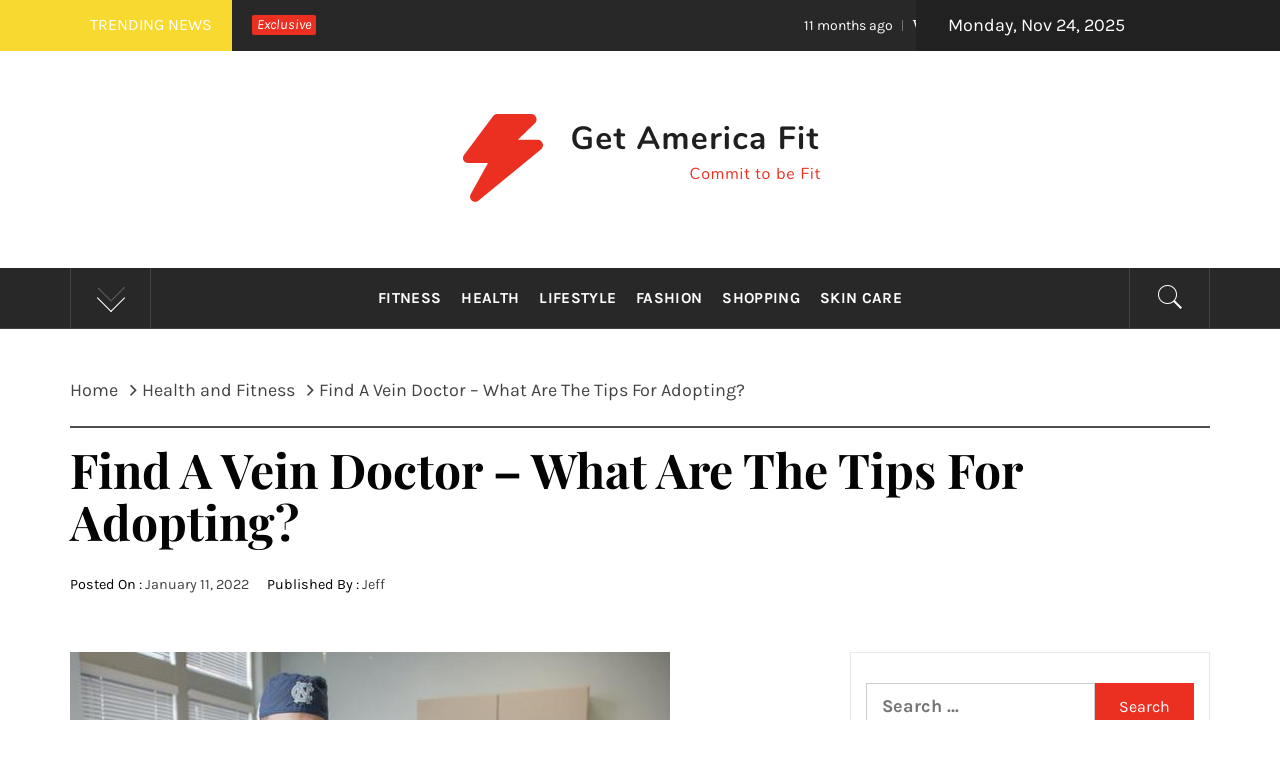

--- FILE ---
content_type: text/html; charset=UTF-8
request_url: https://getamericafit.org/find-a-vein-doctor-what-are-the-tips-for-adopting/
body_size: 14638
content:
<!DOCTYPE html><html dir="ltr" lang="en-US"><head><meta charset="UTF-8"><meta name="viewport" content="width=device-width, initial-scale=1, user-scalable=no"><link rel="profile" href="https://gmpg.org/xfn/11"><link rel="pingback" href="https://getamericafit.org/xmlrpc.php"><title>Find A Vein Doctor – What Are The Tips For Adopting? | Get America Fit</title><link rel="stylesheet" href="https://getamericafit.org/wp-content/cache/min/1/f09ce33c90788103044e6de2809b863f.css" data-minify="1" /><style type="text/css">.inner-header-overlay,.hero-slider.overlay .slide-item .bg-image:before{background:#282828;filter:alpha(opacity=65);opacity:.65}</style><meta name="description" content="Are you looking for a vein doctor near you? Then, you have to implement some tips for the selection of experienced experts. Of course, the carrying of the procedure through experienced providers will deliver the best results. But, spider veins and varicose veins are not the only single reason to seek out help from the" /><meta name="robots" content="max-snippet:-1, max-image-preview:large, max-video-preview:-1" /><link rel="canonical" href="https://getamericafit.org/find-a-vein-doctor-what-are-the-tips-for-adopting/" /><meta name="generator" content="All in One SEO (AIOSEO) 4.5.1.1" /> <script type="application/ld+json" class="aioseo-schema">{"@context":"https:\/\/schema.org","@graph":[{"@type":"Article","@id":"https:\/\/getamericafit.org\/find-a-vein-doctor-what-are-the-tips-for-adopting\/#article","name":"Find A Vein Doctor \u2013 What Are The Tips For Adopting? | Get America Fit","headline":"Find A Vein Doctor \u2013 What Are The Tips For Adopting?","author":{"@id":"https:\/\/getamericafit.org\/author\/getamericafit\/#author"},"publisher":{"@id":"https:\/\/getamericafit.org\/#organization"},"image":{"@type":"ImageObject","url":"https:\/\/getamericafit.org\/wp-content\/uploads\/2022\/03\/2235283.jpg","width":600,"height":488},"datePublished":"2022-01-11T19:35:56+00:00","dateModified":"2022-03-09T20:13:33+00:00","inLanguage":"en-US","mainEntityOfPage":{"@id":"https:\/\/getamericafit.org\/find-a-vein-doctor-what-are-the-tips-for-adopting\/#webpage"},"isPartOf":{"@id":"https:\/\/getamericafit.org\/find-a-vein-doctor-what-are-the-tips-for-adopting\/#webpage"},"articleSection":"Health and Fitness"},{"@type":"BreadcrumbList","@id":"https:\/\/getamericafit.org\/find-a-vein-doctor-what-are-the-tips-for-adopting\/#breadcrumblist","itemListElement":[{"@type":"ListItem","@id":"https:\/\/getamericafit.org\/#listItem","position":1,"name":"Home","item":"https:\/\/getamericafit.org\/","nextItem":"https:\/\/getamericafit.org\/find-a-vein-doctor-what-are-the-tips-for-adopting\/#listItem"},{"@type":"ListItem","@id":"https:\/\/getamericafit.org\/find-a-vein-doctor-what-are-the-tips-for-adopting\/#listItem","position":2,"name":"Find A Vein Doctor \u2013 What Are The Tips For Adopting?","previousItem":"https:\/\/getamericafit.org\/#listItem"}]},{"@type":"Organization","@id":"https:\/\/getamericafit.org\/#organization","name":"Get America Fit","url":"https:\/\/getamericafit.org\/","logo":{"@type":"ImageObject","url":"https:\/\/getamericafit.org\/wp-content\/uploads\/2020\/12\/cropped-Get-America-Fit.png","@id":"https:\/\/getamericafit.org\/find-a-vein-doctor-what-are-the-tips-for-adopting\/#organizationLogo","width":423,"height":117},"image":{"@id":"https:\/\/getamericafit.org\/#organizationLogo"}},{"@type":"Person","@id":"https:\/\/getamericafit.org\/author\/getamericafit\/#author","url":"https:\/\/getamericafit.org\/author\/getamericafit\/","name":"Jeff","image":{"@type":"ImageObject","@id":"https:\/\/getamericafit.org\/find-a-vein-doctor-what-are-the-tips-for-adopting\/#authorImage","url":"https:\/\/getamericafit.org\/wp-content\/uploads\/2020\/12\/Jeff-R.-Williams-150x150.jpg","width":96,"height":96,"caption":"Jeff"}},{"@type":"WebPage","@id":"https:\/\/getamericafit.org\/find-a-vein-doctor-what-are-the-tips-for-adopting\/#webpage","url":"https:\/\/getamericafit.org\/find-a-vein-doctor-what-are-the-tips-for-adopting\/","name":"Find A Vein Doctor \u2013 What Are The Tips For Adopting? | Get America Fit","description":"Are you looking for a vein doctor near you? Then, you have to implement some tips for the selection of experienced experts. Of course, the carrying of the procedure through experienced providers will deliver the best results. But, spider veins and varicose veins are not the only single reason to seek out help from the","inLanguage":"en-US","isPartOf":{"@id":"https:\/\/getamericafit.org\/#website"},"breadcrumb":{"@id":"https:\/\/getamericafit.org\/find-a-vein-doctor-what-are-the-tips-for-adopting\/#breadcrumblist"},"author":{"@id":"https:\/\/getamericafit.org\/author\/getamericafit\/#author"},"creator":{"@id":"https:\/\/getamericafit.org\/author\/getamericafit\/#author"},"image":{"@type":"ImageObject","url":"https:\/\/getamericafit.org\/wp-content\/uploads\/2022\/03\/2235283.jpg","@id":"https:\/\/getamericafit.org\/find-a-vein-doctor-what-are-the-tips-for-adopting\/#mainImage","width":600,"height":488},"primaryImageOfPage":{"@id":"https:\/\/getamericafit.org\/find-a-vein-doctor-what-are-the-tips-for-adopting\/#mainImage"},"datePublished":"2022-01-11T19:35:56+00:00","dateModified":"2022-03-09T20:13:33+00:00"},{"@type":"WebSite","@id":"https:\/\/getamericafit.org\/#website","url":"https:\/\/getamericafit.org\/","name":"Get America Fit","description":"Commit to be Fit","inLanguage":"en-US","publisher":{"@id":"https:\/\/getamericafit.org\/#organization"}}]}</script> <link href='https://fonts.gstatic.com' crossorigin rel='preconnect' /><link rel="alternate" type="application/rss+xml" title="Get America Fit &raquo; Feed" href="https://getamericafit.org/feed/" /><link rel="alternate" type="application/rss+xml" title="Get America Fit &raquo; Comments Feed" href="https://getamericafit.org/comments/feed/" /><style type="text/css">img.wp-smiley,img.emoji{display:inline!important;border:none!important;box-shadow:none!important;height:1em!important;width:1em!important;margin:0 0.07em!important;vertical-align:-0.1em!important;background:none!important;padding:0!important}</style><style id='wp-block-library-theme-inline-css' type='text/css'>.wp-block-audio figcaption{color:#555;font-size:13px;text-align:center}.is-dark-theme .wp-block-audio figcaption{color:hsla(0,0%,100%,.65)}.wp-block-code{border:1px solid #ccc;border-radius:4px;font-family:Menlo,Consolas,monaco,monospace;padding:.8em 1em}.wp-block-embed figcaption{color:#555;font-size:13px;text-align:center}.is-dark-theme .wp-block-embed figcaption{color:hsla(0,0%,100%,.65)}.blocks-gallery-caption{color:#555;font-size:13px;text-align:center}.is-dark-theme .blocks-gallery-caption{color:hsla(0,0%,100%,.65)}.wp-block-image figcaption{color:#555;font-size:13px;text-align:center}.is-dark-theme .wp-block-image figcaption{color:hsla(0,0%,100%,.65)}.wp-block-pullquote{border-top:4px solid;border-bottom:4px solid;margin-bottom:1.75em;color:currentColor}.wp-block-pullquote__citation,.wp-block-pullquote cite,.wp-block-pullquote footer{color:currentColor;text-transform:uppercase;font-size:.8125em;font-style:normal}.wp-block-quote{border-left:.25em solid;margin:0 0 1.75em;padding-left:1em}.wp-block-quote cite,.wp-block-quote footer{color:currentColor;font-size:.8125em;position:relative;font-style:normal}.wp-block-quote.has-text-align-right{border-left:none;border-right:.25em solid;padding-left:0;padding-right:1em}.wp-block-quote.has-text-align-center{border:none;padding-left:0}.wp-block-quote.is-large,.wp-block-quote.is-style-large,.wp-block-quote.is-style-plain{border:none}.wp-block-search .wp-block-search__label{font-weight:700}:where(.wp-block-group.has-background){padding:1.25em 2.375em}.wp-block-separator.has-css-opacity{opacity:.4}.wp-block-separator{border:none;border-bottom:2px solid;margin-left:auto;margin-right:auto}.wp-block-separator.has-alpha-channel-opacity{opacity:1}.wp-block-separator:not(.is-style-wide):not(.is-style-dots){width:100px}.wp-block-separator.has-background:not(.is-style-dots){border-bottom:none;height:1px}.wp-block-separator.has-background:not(.is-style-wide):not(.is-style-dots){height:2px}.wp-block-table thead{border-bottom:3px solid}.wp-block-table tfoot{border-top:3px solid}.wp-block-table td,.wp-block-table th{padding:.5em;border:1px solid;word-break:normal}.wp-block-table figcaption{color:#555;font-size:13px;text-align:center}.is-dark-theme .wp-block-table figcaption{color:hsla(0,0%,100%,.65)}.wp-block-video figcaption{color:#555;font-size:13px;text-align:center}.is-dark-theme .wp-block-video figcaption{color:hsla(0,0%,100%,.65)}.wp-block-template-part.has-background{padding:1.25em 2.375em;margin-top:0;margin-bottom:0}</style><style id='global-styles-inline-css' type='text/css'>body{--wp--preset--color--black:#000;--wp--preset--color--cyan-bluish-gray:#abb8c3;--wp--preset--color--white:#fff;--wp--preset--color--pale-pink:#f78da7;--wp--preset--color--vivid-red:#cf2e2e;--wp--preset--color--luminous-vivid-orange:#ff6900;--wp--preset--color--luminous-vivid-amber:#fcb900;--wp--preset--color--light-green-cyan:#7bdcb5;--wp--preset--color--vivid-green-cyan:#00d084;--wp--preset--color--pale-cyan-blue:#8ed1fc;--wp--preset--color--vivid-cyan-blue:#0693e3;--wp--preset--color--vivid-purple:#9b51e0;--wp--preset--gradient--vivid-cyan-blue-to-vivid-purple:linear-gradient(135deg,rgba(6,147,227,1) 0%,rgb(155,81,224) 100%);--wp--preset--gradient--light-green-cyan-to-vivid-green-cyan:linear-gradient(135deg,rgb(122,220,180) 0%,rgb(0,208,130) 100%);--wp--preset--gradient--luminous-vivid-amber-to-luminous-vivid-orange:linear-gradient(135deg,rgba(252,185,0,1) 0%,rgba(255,105,0,1) 100%);--wp--preset--gradient--luminous-vivid-orange-to-vivid-red:linear-gradient(135deg,rgba(255,105,0,1) 0%,rgb(207,46,46) 100%);--wp--preset--gradient--very-light-gray-to-cyan-bluish-gray:linear-gradient(135deg,rgb(238,238,238) 0%,rgb(169,184,195) 100%);--wp--preset--gradient--cool-to-warm-spectrum:linear-gradient(135deg,rgb(74,234,220) 0%,rgb(151,120,209) 20%,rgb(207,42,186) 40%,rgb(238,44,130) 60%,rgb(251,105,98) 80%,rgb(254,248,76) 100%);--wp--preset--gradient--blush-light-purple:linear-gradient(135deg,rgb(255,206,236) 0%,rgb(152,150,240) 100%);--wp--preset--gradient--blush-bordeaux:linear-gradient(135deg,rgb(254,205,165) 0%,rgb(254,45,45) 50%,rgb(107,0,62) 100%);--wp--preset--gradient--luminous-dusk:linear-gradient(135deg,rgb(255,203,112) 0%,rgb(199,81,192) 50%,rgb(65,88,208) 100%);--wp--preset--gradient--pale-ocean:linear-gradient(135deg,rgb(255,245,203) 0%,rgb(182,227,212) 50%,rgb(51,167,181) 100%);--wp--preset--gradient--electric-grass:linear-gradient(135deg,rgb(202,248,128) 0%,rgb(113,206,126) 100%);--wp--preset--gradient--midnight:linear-gradient(135deg,rgb(2,3,129) 0%,rgb(40,116,252) 100%);--wp--preset--duotone--dark-grayscale:url('#wp-duotone-dark-grayscale');--wp--preset--duotone--grayscale:url('#wp-duotone-grayscale');--wp--preset--duotone--purple-yellow:url('#wp-duotone-purple-yellow');--wp--preset--duotone--blue-red:url('#wp-duotone-blue-red');--wp--preset--duotone--midnight:url('#wp-duotone-midnight');--wp--preset--duotone--magenta-yellow:url('#wp-duotone-magenta-yellow');--wp--preset--duotone--purple-green:url('#wp-duotone-purple-green');--wp--preset--duotone--blue-orange:url('#wp-duotone-blue-orange');--wp--preset--font-size--small:13px;--wp--preset--font-size--medium:20px;--wp--preset--font-size--large:36px;--wp--preset--font-size--x-large:42px}.has-black-color{color:var(--wp--preset--color--black)!important}.has-cyan-bluish-gray-color{color:var(--wp--preset--color--cyan-bluish-gray)!important}.has-white-color{color:var(--wp--preset--color--white)!important}.has-pale-pink-color{color:var(--wp--preset--color--pale-pink)!important}.has-vivid-red-color{color:var(--wp--preset--color--vivid-red)!important}.has-luminous-vivid-orange-color{color:var(--wp--preset--color--luminous-vivid-orange)!important}.has-luminous-vivid-amber-color{color:var(--wp--preset--color--luminous-vivid-amber)!important}.has-light-green-cyan-color{color:var(--wp--preset--color--light-green-cyan)!important}.has-vivid-green-cyan-color{color:var(--wp--preset--color--vivid-green-cyan)!important}.has-pale-cyan-blue-color{color:var(--wp--preset--color--pale-cyan-blue)!important}.has-vivid-cyan-blue-color{color:var(--wp--preset--color--vivid-cyan-blue)!important}.has-vivid-purple-color{color:var(--wp--preset--color--vivid-purple)!important}.has-black-background-color{background-color:var(--wp--preset--color--black)!important}.has-cyan-bluish-gray-background-color{background-color:var(--wp--preset--color--cyan-bluish-gray)!important}.has-white-background-color{background-color:var(--wp--preset--color--white)!important}.has-pale-pink-background-color{background-color:var(--wp--preset--color--pale-pink)!important}.has-vivid-red-background-color{background-color:var(--wp--preset--color--vivid-red)!important}.has-luminous-vivid-orange-background-color{background-color:var(--wp--preset--color--luminous-vivid-orange)!important}.has-luminous-vivid-amber-background-color{background-color:var(--wp--preset--color--luminous-vivid-amber)!important}.has-light-green-cyan-background-color{background-color:var(--wp--preset--color--light-green-cyan)!important}.has-vivid-green-cyan-background-color{background-color:var(--wp--preset--color--vivid-green-cyan)!important}.has-pale-cyan-blue-background-color{background-color:var(--wp--preset--color--pale-cyan-blue)!important}.has-vivid-cyan-blue-background-color{background-color:var(--wp--preset--color--vivid-cyan-blue)!important}.has-vivid-purple-background-color{background-color:var(--wp--preset--color--vivid-purple)!important}.has-black-border-color{border-color:var(--wp--preset--color--black)!important}.has-cyan-bluish-gray-border-color{border-color:var(--wp--preset--color--cyan-bluish-gray)!important}.has-white-border-color{border-color:var(--wp--preset--color--white)!important}.has-pale-pink-border-color{border-color:var(--wp--preset--color--pale-pink)!important}.has-vivid-red-border-color{border-color:var(--wp--preset--color--vivid-red)!important}.has-luminous-vivid-orange-border-color{border-color:var(--wp--preset--color--luminous-vivid-orange)!important}.has-luminous-vivid-amber-border-color{border-color:var(--wp--preset--color--luminous-vivid-amber)!important}.has-light-green-cyan-border-color{border-color:var(--wp--preset--color--light-green-cyan)!important}.has-vivid-green-cyan-border-color{border-color:var(--wp--preset--color--vivid-green-cyan)!important}.has-pale-cyan-blue-border-color{border-color:var(--wp--preset--color--pale-cyan-blue)!important}.has-vivid-cyan-blue-border-color{border-color:var(--wp--preset--color--vivid-cyan-blue)!important}.has-vivid-purple-border-color{border-color:var(--wp--preset--color--vivid-purple)!important}.has-vivid-cyan-blue-to-vivid-purple-gradient-background{background:var(--wp--preset--gradient--vivid-cyan-blue-to-vivid-purple)!important}.has-light-green-cyan-to-vivid-green-cyan-gradient-background{background:var(--wp--preset--gradient--light-green-cyan-to-vivid-green-cyan)!important}.has-luminous-vivid-amber-to-luminous-vivid-orange-gradient-background{background:var(--wp--preset--gradient--luminous-vivid-amber-to-luminous-vivid-orange)!important}.has-luminous-vivid-orange-to-vivid-red-gradient-background{background:var(--wp--preset--gradient--luminous-vivid-orange-to-vivid-red)!important}.has-very-light-gray-to-cyan-bluish-gray-gradient-background{background:var(--wp--preset--gradient--very-light-gray-to-cyan-bluish-gray)!important}.has-cool-to-warm-spectrum-gradient-background{background:var(--wp--preset--gradient--cool-to-warm-spectrum)!important}.has-blush-light-purple-gradient-background{background:var(--wp--preset--gradient--blush-light-purple)!important}.has-blush-bordeaux-gradient-background{background:var(--wp--preset--gradient--blush-bordeaux)!important}.has-luminous-dusk-gradient-background{background:var(--wp--preset--gradient--luminous-dusk)!important}.has-pale-ocean-gradient-background{background:var(--wp--preset--gradient--pale-ocean)!important}.has-electric-grass-gradient-background{background:var(--wp--preset--gradient--electric-grass)!important}.has-midnight-gradient-background{background:var(--wp--preset--gradient--midnight)!important}.has-small-font-size{font-size:var(--wp--preset--font-size--small)!important}.has-medium-font-size{font-size:var(--wp--preset--font-size--medium)!important}.has-large-font-size{font-size:var(--wp--preset--font-size--large)!important}.has-x-large-font-size{font-size:var(--wp--preset--font-size--x-large)!important}</style>     <link rel="https://api.w.org/" href="https://getamericafit.org/wp-json/" /><link rel="alternate" type="application/json" href="https://getamericafit.org/wp-json/wp/v2/posts/138" /><link rel="EditURI" type="application/rsd+xml" title="RSD" href="https://getamericafit.org/xmlrpc.php?rsd" /><link rel="wlwmanifest" type="application/wlwmanifest+xml" href="https://getamericafit.org/wp-includes/wlwmanifest.xml" /><meta name="generator" content="WordPress 6.0.11" /><link rel='shortlink' href='https://getamericafit.org/?p=138' /> <style id="custom-logo-css" type="text/css">.site-title,.site-description{position:absolute;clip:rect(1px,1px,1px,1px)}</style><link rel="alternate" type="application/json+oembed" href="https://getamericafit.org/wp-json/oembed/1.0/embed?url=https%3A%2F%2Fgetamericafit.org%2Ffind-a-vein-doctor-what-are-the-tips-for-adopting%2F" /><link rel="alternate" type="text/xml+oembed" href="https://getamericafit.org/wp-json/oembed/1.0/embed?url=https%3A%2F%2Fgetamericafit.org%2Ffind-a-vein-doctor-what-are-the-tips-for-adopting%2F&#038;format=xml" /><link rel="icon" href="https://getamericafit.org/wp-content/uploads/2020/12/cropped-Get-America-Fit-1-32x32.png" sizes="32x32" /><link rel="icon" href="https://getamericafit.org/wp-content/uploads/2020/12/cropped-Get-America-Fit-1-192x192.png" sizes="192x192" /><link rel="apple-touch-icon" href="https://getamericafit.org/wp-content/uploads/2020/12/cropped-Get-America-Fit-1-180x180.png" /><meta name="msapplication-TileImage" content="https://getamericafit.org/wp-content/uploads/2020/12/cropped-Get-America-Fit-1-270x270.png" /><style type="text/css" id="wp-custom-css">.twp-archive-lr .entry-content{width:100%}.site-copyright .col-md-4{display:none}</style><noscript><style id="rocket-lazyload-nojs-css">.rll-youtube-player,[data-lazy-src]{display:none!important}</style></noscript></head><body data-rsssl=1 class="post-template-default single single-post postid-138 single-format-standard wp-custom-logo wp-embed-responsive right-sidebar "> <svg xmlns="http://www.w3.org/2000/svg" viewBox="0 0 0 0" width="0" height="0" focusable="false" role="none" style="visibility: hidden; position: absolute; left: -9999px; overflow: hidden;" ><defs><filter id="wp-duotone-dark-grayscale"><feColorMatrix color-interpolation-filters="sRGB" type="matrix" values=" .299 .587 .114 0 0 .299 .587 .114 0 0 .299 .587 .114 0 0 .299 .587 .114 0 0 " /><feComponentTransfer color-interpolation-filters="sRGB" ><feFuncR type="table" tableValues="0 0.49803921568627" /><feFuncG type="table" tableValues="0 0.49803921568627" /><feFuncB type="table" tableValues="0 0.49803921568627" /><feFuncA type="table" tableValues="1 1" /></feComponentTransfer><feComposite in2="SourceGraphic" operator="in" /></filter></defs></svg><svg xmlns="http://www.w3.org/2000/svg" viewBox="0 0 0 0" width="0" height="0" focusable="false" role="none" style="visibility: hidden; position: absolute; left: -9999px; overflow: hidden;" ><defs><filter id="wp-duotone-grayscale"><feColorMatrix color-interpolation-filters="sRGB" type="matrix" values=" .299 .587 .114 0 0 .299 .587 .114 0 0 .299 .587 .114 0 0 .299 .587 .114 0 0 " /><feComponentTransfer color-interpolation-filters="sRGB" ><feFuncR type="table" tableValues="0 1" /><feFuncG type="table" tableValues="0 1" /><feFuncB type="table" tableValues="0 1" /><feFuncA type="table" tableValues="1 1" /></feComponentTransfer><feComposite in2="SourceGraphic" operator="in" /></filter></defs></svg><svg xmlns="http://www.w3.org/2000/svg" viewBox="0 0 0 0" width="0" height="0" focusable="false" role="none" style="visibility: hidden; position: absolute; left: -9999px; overflow: hidden;" ><defs><filter id="wp-duotone-purple-yellow"><feColorMatrix color-interpolation-filters="sRGB" type="matrix" values=" .299 .587 .114 0 0 .299 .587 .114 0 0 .299 .587 .114 0 0 .299 .587 .114 0 0 " /><feComponentTransfer color-interpolation-filters="sRGB" ><feFuncR type="table" tableValues="0.54901960784314 0.98823529411765" /><feFuncG type="table" tableValues="0 1" /><feFuncB type="table" tableValues="0.71764705882353 0.25490196078431" /><feFuncA type="table" tableValues="1 1" /></feComponentTransfer><feComposite in2="SourceGraphic" operator="in" /></filter></defs></svg><svg xmlns="http://www.w3.org/2000/svg" viewBox="0 0 0 0" width="0" height="0" focusable="false" role="none" style="visibility: hidden; position: absolute; left: -9999px; overflow: hidden;" ><defs><filter id="wp-duotone-blue-red"><feColorMatrix color-interpolation-filters="sRGB" type="matrix" values=" .299 .587 .114 0 0 .299 .587 .114 0 0 .299 .587 .114 0 0 .299 .587 .114 0 0 " /><feComponentTransfer color-interpolation-filters="sRGB" ><feFuncR type="table" tableValues="0 1" /><feFuncG type="table" tableValues="0 0.27843137254902" /><feFuncB type="table" tableValues="0.5921568627451 0.27843137254902" /><feFuncA type="table" tableValues="1 1" /></feComponentTransfer><feComposite in2="SourceGraphic" operator="in" /></filter></defs></svg><svg xmlns="http://www.w3.org/2000/svg" viewBox="0 0 0 0" width="0" height="0" focusable="false" role="none" style="visibility: hidden; position: absolute; left: -9999px; overflow: hidden;" ><defs><filter id="wp-duotone-midnight"><feColorMatrix color-interpolation-filters="sRGB" type="matrix" values=" .299 .587 .114 0 0 .299 .587 .114 0 0 .299 .587 .114 0 0 .299 .587 .114 0 0 " /><feComponentTransfer color-interpolation-filters="sRGB" ><feFuncR type="table" tableValues="0 0" /><feFuncG type="table" tableValues="0 0.64705882352941" /><feFuncB type="table" tableValues="0 1" /><feFuncA type="table" tableValues="1 1" /></feComponentTransfer><feComposite in2="SourceGraphic" operator="in" /></filter></defs></svg><svg xmlns="http://www.w3.org/2000/svg" viewBox="0 0 0 0" width="0" height="0" focusable="false" role="none" style="visibility: hidden; position: absolute; left: -9999px; overflow: hidden;" ><defs><filter id="wp-duotone-magenta-yellow"><feColorMatrix color-interpolation-filters="sRGB" type="matrix" values=" .299 .587 .114 0 0 .299 .587 .114 0 0 .299 .587 .114 0 0 .299 .587 .114 0 0 " /><feComponentTransfer color-interpolation-filters="sRGB" ><feFuncR type="table" tableValues="0.78039215686275 1" /><feFuncG type="table" tableValues="0 0.94901960784314" /><feFuncB type="table" tableValues="0.35294117647059 0.47058823529412" /><feFuncA type="table" tableValues="1 1" /></feComponentTransfer><feComposite in2="SourceGraphic" operator="in" /></filter></defs></svg><svg xmlns="http://www.w3.org/2000/svg" viewBox="0 0 0 0" width="0" height="0" focusable="false" role="none" style="visibility: hidden; position: absolute; left: -9999px; overflow: hidden;" ><defs><filter id="wp-duotone-purple-green"><feColorMatrix color-interpolation-filters="sRGB" type="matrix" values=" .299 .587 .114 0 0 .299 .587 .114 0 0 .299 .587 .114 0 0 .299 .587 .114 0 0 " /><feComponentTransfer color-interpolation-filters="sRGB" ><feFuncR type="table" tableValues="0.65098039215686 0.40392156862745" /><feFuncG type="table" tableValues="0 1" /><feFuncB type="table" tableValues="0.44705882352941 0.4" /><feFuncA type="table" tableValues="1 1" /></feComponentTransfer><feComposite in2="SourceGraphic" operator="in" /></filter></defs></svg><svg xmlns="http://www.w3.org/2000/svg" viewBox="0 0 0 0" width="0" height="0" focusable="false" role="none" style="visibility: hidden; position: absolute; left: -9999px; overflow: hidden;" ><defs><filter id="wp-duotone-blue-orange"><feColorMatrix color-interpolation-filters="sRGB" type="matrix" values=" .299 .587 .114 0 0 .299 .587 .114 0 0 .299 .587 .114 0 0 .299 .587 .114 0 0 " /><feComponentTransfer color-interpolation-filters="sRGB" ><feFuncR type="table" tableValues="0.098039215686275 1" /><feFuncG type="table" tableValues="0 0.66274509803922" /><feFuncB type="table" tableValues="0.84705882352941 0.41960784313725" /><feFuncA type="table" tableValues="1 1" /></feComponentTransfer><feComposite in2="SourceGraphic" operator="in" /></filter></defs></svg><div class="preloader"><div class="preloader-wrapper"><div class="line odd"></div><div class="line even"></div><div class="line odd-1"></div><div class="line even-1"></div></div></div><div id="page" class="site site-bg full-screen-layout"> <a class="skip-link screen-reader-text" href="#main">Skip to content</a><header id="masthead" class="site-header" role="banner"><div class="top-bar alt-bgcolor container-fluid no-padding"><div class="container"><div class="breaking-news"><h3 class="primary-font text-uppercase">Trending News</h3></div><div class="news primary-bgcolor"> <span class="secondary-bgcolor primary-font">Exclusive</span><div data-speed="10000" data-direction="left" class="marquee"> <a href="https://getamericafit.org/why-budpop-is-dominating-the-cannabis-market/" class="alt-font"> <span class="primary-font">11 months ago</span>Why BudPop Is Dominating The Cannabis Market </a> <a href="https://getamericafit.org/finding-balance-with-cbd-a-natural-path-to-wellness/" class="alt-font"> <span class="primary-font">12 months ago</span>Finding Balance With CBD: A Natural Path to Wellness </a> <a href="https://getamericafit.org/exploring-white-malay-kratom-the-energizing-herb-you-need-to-know-about/" class="alt-font"> <span class="primary-font">12 months ago</span>Exploring White Malay Kratom: The Energizing Herb You Need to Know About </a> <a href="https://getamericafit.org/unveiling-the-diversity-exploring-different-types-of-thc-carts/" class="alt-font"> <span class="primary-font">1 year ago</span>Unveiling The Diversity: Exploring Different Types of THC Carts </a> <a href="https://getamericafit.org/reviving-your-appetite-exploring-delta-8-gummies-and-appetite-stimulation/" class="alt-font"> <span class="primary-font">1 year ago</span>Reviving Your Appetite: Exploring Delta 8 Gummies and Appetite Stimulation </a></div></div><div class="twp-date primary-font"> Monday, Nov 24, 2025</div></div></div><div class="header-middle"><div class="container container-bg"><div class="row"><div class="col-sm-12"><div class="site-branding"> <a href="https://getamericafit.org/" class="custom-logo-link" rel="home"><img width="423" height="117" src="data:image/svg+xml,%3Csvg%20xmlns='http://www.w3.org/2000/svg'%20viewBox='0%200%20423%20117'%3E%3C/svg%3E" class="custom-logo" alt="Get America Fit" data-lazy-srcset="https://getamericafit.org/wp-content/uploads/2020/12/cropped-Get-America-Fit.png 423w, https://getamericafit.org/wp-content/uploads/2020/12/cropped-Get-America-Fit-300x83.png 300w" data-lazy-sizes="(max-width: 423px) 100vw, 423px" data-lazy-src="https://getamericafit.org/wp-content/uploads/2020/12/cropped-Get-America-Fit.png" /><noscript><img width="423" height="117" src="https://getamericafit.org/wp-content/uploads/2020/12/cropped-Get-America-Fit.png" class="custom-logo" alt="Get America Fit" srcset="https://getamericafit.org/wp-content/uploads/2020/12/cropped-Get-America-Fit.png 423w, https://getamericafit.org/wp-content/uploads/2020/12/cropped-Get-America-Fit-300x83.png 300w" sizes="(max-width: 423px) 100vw, 423px" /></noscript></a> <span class="site-title secondary-font"> <a href="https://getamericafit.org/" rel="home"> Get America Fit </a> </span><p class="site-description">Commit to be Fit</p></div></div></div></div></div><div class="top-header primary-bgcolor"><div class="container"><div class="row"><div class="col-sm-12"><nav class="main-navigation" role="navigation"> <span class="popular-post"> <a href="javascript:void(0)" class="skip-link-popular-post-start"></a> <a data-toggle="collapse" href="#trendingCollapse" aria-expanded="false" aria-controls="trendingCollapse" class="trending-news"> <span class="arrow"></span> </a> </span><div class="collapse primary-bgcolor" id="trendingCollapse"><div class="container pt-20 pb-20 pt-md-40"><div class="row"><div class="col-md-4 col-sm-6 clear-col mb-20"><div class="trending-border clearfix pb-20"><div class="row"><div class="full-item-image item-image col-xs-4 col-sm-4 pull-left"><div class="full-item-image item-image hover_effect-2"> <a href="https://getamericafit.org/why-budpop-is-dominating-the-cannabis-market/" class="news-item-thumb"> <img src="data:image/svg+xml,%3Csvg%20xmlns='http://www.w3.org/2000/svg'%20viewBox='0%200%200%200'%3E%3C/svg%3E" data-lazy-src="https://getamericafit.org/wp-content/uploads/2024/12/budpopnewhero-150x150.jpg"><noscript><img src="https://getamericafit.org/wp-content/uploads/2024/12/budpopnewhero-150x150.jpg"></noscript> <span class="twp-corner"> <i class="ion-ios-photos-outline img-icon"></i> </span> </a></div></div><div class="full-item-details col-xs-8 col-sm-8"><div class="full-item-metadata"><div class="item-metadata posts-date primary-font"> <small> <span>Dec 16 2024</span> </small></div></div><div class="full-item-content"><h4 class="item-title mt-0 pt-0"> <a href="https://getamericafit.org/why-budpop-is-dominating-the-cannabis-market/"> Why BudPop Is Dominating The Cannabis Market </a></h4></div></div></div></div></div><div class="col-md-4 col-sm-6 clear-col mb-20"><div class="trending-border clearfix pb-20"><div class="row"><div class="full-item-image item-image col-xs-4 col-sm-4 pull-left"><div class="full-item-image item-image hover_effect-2"> <a href="https://getamericafit.org/how-to-visually-identify-your-body-fat-percentage-and-motivate-yourself-at-the-same-time/" class="news-item-thumb"> <img src="data:image/svg+xml,%3Csvg%20xmlns='http://www.w3.org/2000/svg'%20viewBox='0%200%200%200'%3E%3C/svg%3E" data-lazy-src="https://getamericafit.org/wp-content/uploads/2020/03/12-and-12-150x150.jpg"><noscript><img src="https://getamericafit.org/wp-content/uploads/2020/03/12-and-12-150x150.jpg"></noscript> <span class="twp-corner"> <i class="ion-ios-photos-outline img-icon"></i> </span> </a></div></div><div class="full-item-details col-xs-8 col-sm-8"><div class="full-item-metadata"><div class="item-metadata posts-date primary-font"> <small> <span>Mar 5 2020</span> </small></div></div><div class="full-item-content"><h4 class="item-title mt-0 pt-0"> <a href="https://getamericafit.org/how-to-visually-identify-your-body-fat-percentage-and-motivate-yourself-at-the-same-time/"> How To Visually Identify Your Body Fat Percentage And Motivate Yourself At The Same Time </a></h4></div></div></div></div></div><div class="col-md-4 col-sm-6 clear-col mb-20"><div class="trending-border clearfix pb-20"><div class="row"><div class="full-item-image item-image col-xs-4 col-sm-4 pull-left"><div class="full-item-image item-image hover_effect-2"> <a href="https://getamericafit.org/weight-lift-or-cardio-to-lose-weight/" class="news-item-thumb"> <img src="data:image/svg+xml,%3Csvg%20xmlns='http://www.w3.org/2000/svg'%20viewBox='0%200%200%200'%3E%3C/svg%3E" data-lazy-src="https://getamericafit.org/wp-content/uploads/2020/03/12-n-12-150x150.jpg"><noscript><img src="https://getamericafit.org/wp-content/uploads/2020/03/12-n-12-150x150.jpg"></noscript> <span class="twp-corner"> <i class="ion-ios-photos-outline img-icon"></i> </span> </a></div></div><div class="full-item-details col-xs-8 col-sm-8"><div class="full-item-metadata"><div class="item-metadata posts-date primary-font"> <small> <span>Mar 10 2020</span> </small></div></div><div class="full-item-content"><h4 class="item-title mt-0 pt-0"> <a href="https://getamericafit.org/weight-lift-or-cardio-to-lose-weight/"> Weight Lift Or Cardio To Lose Weight </a></h4></div></div></div></div></div><div class="col-md-4 col-sm-6 clear-col mb-20"><div class="trending-border clearfix pb-20"><div class="row"><div class="full-item-image item-image col-xs-4 col-sm-4 pull-left"><div class="full-item-image item-image hover_effect-2"> <a href="https://getamericafit.org/by-doing-shoulder-workouts/" class="news-item-thumb"> <img src="data:image/svg+xml,%3Csvg%20xmlns='http://www.w3.org/2000/svg'%20viewBox='0%200%200%200'%3E%3C/svg%3E" data-lazy-src="https://getamericafit.org/wp-content/uploads/2020/03/Body-Fat-Examples-150x150.jpg"><noscript><img src="https://getamericafit.org/wp-content/uploads/2020/03/Body-Fat-Examples-150x150.jpg"></noscript> <span class="twp-corner"> <i class="ion-ios-photos-outline img-icon"></i> </span> </a></div></div><div class="full-item-details col-xs-8 col-sm-8"><div class="full-item-metadata"><div class="item-metadata posts-date primary-font"> <small> <span>Mar 15 2020</span> </small></div></div><div class="full-item-content"><h4 class="item-title mt-0 pt-0"> <a href="https://getamericafit.org/by-doing-shoulder-workouts/"> All about Shoulder Workouts </a></h4></div></div></div></div></div><div class="col-md-4 col-sm-6 clear-col mb-20"><div class="trending-border clearfix pb-20"><div class="row"><div class="full-item-image item-image col-xs-4 col-sm-4 pull-left"><div class="full-item-image item-image hover_effect-2"> <a href="https://getamericafit.org/do-we-need-to-count-macro-nutrientsfor/" class="news-item-thumb"> <img src="data:image/svg+xml,%3Csvg%20xmlns='http://www.w3.org/2000/svg'%20viewBox='0%200%200%200'%3E%3C/svg%3E" data-lazy-src="https://getamericafit.org/wp-content/uploads/2020/03/macronutrients-150x150.jpg"><noscript><img src="https://getamericafit.org/wp-content/uploads/2020/03/macronutrients-150x150.jpg"></noscript> <span class="twp-corner"> <i class="ion-ios-photos-outline img-icon"></i> </span> </a></div></div><div class="full-item-details col-xs-8 col-sm-8"><div class="full-item-metadata"><div class="item-metadata posts-date primary-font"> <small> <span>Mar 20 2020</span> </small></div></div><div class="full-item-content"><h4 class="item-title mt-0 pt-0"> <a href="https://getamericafit.org/do-we-need-to-count-macro-nutrientsfor/"> Do We Need To Count Macro Nutrients? </a></h4></div></div></div></div></div><div class="col-md-4 col-sm-6 clear-col mb-20"><div class="trending-border clearfix pb-20"><div class="row"><div class="full-item-image item-image col-xs-4 col-sm-4 pull-left"><div class="full-item-image item-image hover_effect-2"> <a href="https://getamericafit.org/things-you-didnt-know-about-spider-veins/" class="news-item-thumb"> <img src="data:image/svg+xml,%3Csvg%20xmlns='http://www.w3.org/2000/svg'%20viewBox='0%200%200%200'%3E%3C/svg%3E" data-lazy-src="https://getamericafit.org/wp-content/uploads/2021/06/spider-veins-on-calf-leg-150x150.jpg"><noscript><img src="https://getamericafit.org/wp-content/uploads/2021/06/spider-veins-on-calf-leg-150x150.jpg"></noscript> <span class="twp-corner"> <i class="ion-ios-photos-outline img-icon"></i> </span> </a></div></div><div class="full-item-details col-xs-8 col-sm-8"><div class="full-item-metadata"><div class="item-metadata posts-date primary-font"> <small> <span>May 30 2021</span> </small></div></div><div class="full-item-content"><h4 class="item-title mt-0 pt-0"> <a href="https://getamericafit.org/things-you-didnt-know-about-spider-veins/"> Things You Didn&#8217;t Know About Spider Veins </a></h4></div></div></div></div></div></div></div></div> <a href="javascript:void(0)" class="skip-link-popular-post-end-skip"></a> <a href="javascript:void(0)" class="skip-link-popular-post-end"></a> <a href="javascript:void(0)" class="icon-search"> <i class="twp-icon twp-icon-2x ion-ios-search"></i> </a> <a class="skip-link-menu-start" href="javascript:void(0)"></a> <a href="javascript:void(0)" class="toggle-menu" aria-controls="primary-menu" aria-expanded="false"> <span class="screen-reader-text"> Primary Menu </span> <i class="ham"></i> </a><div class="menu"><ul id="primary-menu" class="menu"><li id="menu-item-66" class="menu-item menu-item-type-taxonomy menu-item-object-category menu-item-66"><a href="https://getamericafit.org/category/fitness/">Fitness</a></li><li id="menu-item-67" class="menu-item menu-item-type-taxonomy menu-item-object-category menu-item-67"><a href="https://getamericafit.org/category/health/">Health</a></li><li id="menu-item-91" class="menu-item menu-item-type-taxonomy menu-item-object-category menu-item-91"><a href="https://getamericafit.org/category/lifestyle/">Lifestyle</a></li><li id="menu-item-92" class="menu-item menu-item-type-taxonomy menu-item-object-category menu-item-92"><a href="https://getamericafit.org/category/fashion/">Fashion</a></li><li id="menu-item-94" class="menu-item menu-item-type-taxonomy menu-item-object-category menu-item-94"><a href="https://getamericafit.org/category/shopping/">Shopping</a></li><li id="menu-item-134" class="menu-item menu-item-type-taxonomy menu-item-object-category menu-item-134"><a href="https://getamericafit.org/category/skin-care/">Skin Care</a></li></ul></div> <a class="skip-link-menu-end-skip" href="javascript:void(0)"></a> <a class="skip-link-menu-end" href="javascript:void(0)"></a></nav></div></div></div><div class="popup-search"><div class="table-align"> <a class="skip-link-search-start" href="javascript:void(0)"></a><div class="table-align-cell v-align-middle"><form role="search" method="get" class="search-form" action="https://getamericafit.org/"> <label> <span class="screen-reader-text">Search for:</span> <input type="search" class="search-field" placeholder="Search &hellip;" value="" name="s" /> </label> <input type="submit" class="search-submit" value="Search" /></form></div> <a href="javascript:void(0)" class="close-popup"></a> <a class="skip-link-search-end" href="javascript:void(0)"></a></div></div></div></header><div class="wrapper page-inner-title inner-banner-1 twp-inner-banner inner-banner"><header class="entry-header"><div class="container container-bg"><div class="row"><div class="col-md-12 pt-40"><div class="primary-font twp-bredcrumb"><div role="navigation" aria-label="Breadcrumbs" class="breadcrumb-trail breadcrumbs" itemprop="breadcrumb"><ul class="trail-items" itemscope itemtype="http://schema.org/BreadcrumbList"><meta name="numberOfItems" content="3" /><meta name="itemListOrder" content="Ascending" /><li itemprop="itemListElement" itemscope itemtype="http://schema.org/ListItem" class="trail-item trail-begin"><a href="https://getamericafit.org/" rel="home" itemprop="item"><span itemprop="name">Home</span></a><meta itemprop="position" content="1" /></li><li itemprop="itemListElement" itemscope itemtype="http://schema.org/ListItem" class="trail-item"><a href="https://getamericafit.org/category/health-and-fitness/" itemprop="item"><span itemprop="name">Health and Fitness</span></a><meta itemprop="position" content="2" /></li><li itemprop="itemListElement" itemscope itemtype="http://schema.org/ListItem" class="trail-item trail-end"><a href="https://getamericafit.org/find-a-vein-doctor-what-are-the-tips-for-adopting/" itemprop="item"><span itemprop="name">Find A Vein Doctor – What Are The Tips For Adopting?</span></a><meta itemprop="position" content="3" /></li></ul></div></div></div><div class="col-md-12 pb-20"><h1 class="entry-title">Find A Vein Doctor – What Are The Tips For Adopting?</h1><header class="entry-header"><div class="entry-meta entry-inner primary-font small-font"> <span class="posted-on"> Posted On : <a href="https://getamericafit.org/find-a-vein-doctor-what-are-the-tips-for-adopting/" rel="bookmark"><time class="entry-date published updated" datetime="2022-01-11T19:35:56+00:00">January 11, 2022</time></a></span><span class="byline"> Published By : <span class="author vcard"><a class="url fn n" href="https://getamericafit.org/author/getamericafit/">Jeff</a></span></span></div></header></div></div></div></header></div><div id="content" class="site-content"><div id="primary" class="content-area"><main id="main" class="site-main" role="main"><article id="post-138" class="post-138 post type-post status-publish format-standard has-post-thumbnail hentry category-health-and-fitness"><div class="entry-content"><div class='image-full mb-30'><img width="600" height="488" src="data:image/svg+xml,%3Csvg%20xmlns='http://www.w3.org/2000/svg'%20viewBox='0%200%20600%20488'%3E%3C/svg%3E" class="attachment-full size-full wp-post-image" alt="" data-lazy-srcset="https://getamericafit.org/wp-content/uploads/2022/03/2235283.jpg 600w, https://getamericafit.org/wp-content/uploads/2022/03/2235283-300x244.jpg 300w" data-lazy-sizes="(max-width: 600px) 100vw, 600px" data-lazy-src="https://getamericafit.org/wp-content/uploads/2022/03/2235283.jpg" /><noscript><img width="600" height="488" src="https://getamericafit.org/wp-content/uploads/2022/03/2235283.jpg" class="attachment-full size-full wp-post-image" alt="" srcset="https://getamericafit.org/wp-content/uploads/2022/03/2235283.jpg 600w, https://getamericafit.org/wp-content/uploads/2022/03/2235283-300x244.jpg 300w" sizes="(max-width: 600px) 100vw, 600px" /></noscript></div><p><span style="font-weight: 400;">Are you looking for a vein doctor near you? Then, you have to implement some tips for the selection of experienced experts. Of course, the carrying of the procedure through experienced providers will deliver the best results. But, spider veins and varicose veins are not the only single reason to seek out help from the vein specialist.</span></p><p><span style="font-weight: 400;"> There are some other issues also that require a search to find out vein specialists near you. Learning about them is vital for the choice of </span><a href="https://veincenter.doctor/"><b>vein specialist centers</b></a><b></b><span style="font-weight: 400;">. It will result in the improvement in vascular health. In order to get the correct choice, you can look at the following points. As a result, you are provided with the desired results.</span></p><ol><li><b> Look for the treatment centers</b></li></ol><p><span style="font-weight: 400;">First of all, there is a need to look for treatment centers for varicose veins. A look at the centers is essential for knowing about both surgical and non-surgical treatment. In addition, exploring new and emerging technologies is also vital for the right services. For this purpose, you can get details about the best invasive treatments.</span></p><p><img class="aligncenter wp-image-140 " src="data:image/svg+xml,%3Csvg%20xmlns='http://www.w3.org/2000/svg'%20viewBox='0%200%20615%20345'%3E%3C/svg%3E" alt="" width="615" height="345" data-lazy-srcset="https://getamericafit.org/wp-content/uploads/2022/03/dr-rami-ufe-specialist-phoenix-az-1024x575-1.png 1024w, https://getamericafit.org/wp-content/uploads/2022/03/dr-rami-ufe-specialist-phoenix-az-1024x575-1-300x168.png 300w, https://getamericafit.org/wp-content/uploads/2022/03/dr-rami-ufe-specialist-phoenix-az-1024x575-1-768x431.png 768w" data-lazy-sizes="(max-width: 615px) 100vw, 615px" data-lazy-src="https://getamericafit.org/wp-content/uploads/2022/03/dr-rami-ufe-specialist-phoenix-az-1024x575-1.png" /><noscript><img class="aligncenter wp-image-140 " src="https://getamericafit.org/wp-content/uploads/2022/03/dr-rami-ufe-specialist-phoenix-az-1024x575-1.png" alt="" width="615" height="345" srcset="https://getamericafit.org/wp-content/uploads/2022/03/dr-rami-ufe-specialist-phoenix-az-1024x575-1.png 1024w, https://getamericafit.org/wp-content/uploads/2022/03/dr-rami-ufe-specialist-phoenix-az-1024x575-1-300x168.png 300w, https://getamericafit.org/wp-content/uploads/2022/03/dr-rami-ufe-specialist-phoenix-az-1024x575-1-768x431.png 768w" sizes="(max-width: 615px) 100vw, 615px" /></noscript></p><p><span style="font-weight: 400;">A review of the service is beneficial to know the surgical performance at the centers. As a result, the carrying of the procedure is according to the needs and requirements. Apart from it, a warranty is also provided for the procedure and potential results.</span></p><ol start="2"><li><b> Look for insurance with the experts</b></li></ol><p><span style="font-weight: 400;">Along with the treatment centers, the checking of the insurance is also essential. You should find a vein clinic with insurance at affordable costs. Make sure that they are accepting different insurances on the website. A happy experience is provided to the patients with insurance coverage.</span></p><p><span style="font-weight: 400;">For the insurance information, you can call the helpline number. It will inform you about the correct services of the specialists for veins. Do not hesitate to call and get the details about the services. It is another thing to look for visiting the best vein doctor near me.</span></p><ol start="3"><li><b> Look for comprehensive vein care</b></li></ol><p><span style="font-weight: 400;">For the finding of the best vein expert, you can get comprehensive vein care. There should be a significant impact on the legs and vaginal veins. The covering of the hand veins is also essential to get the best treatment. Ensure that you are evaluating the comprehensive care provided before the selection.</span></p><p><span style="font-weight: 400;">Veins are available near the anal opening. It requires proper care from the experts for better results. So, you should pay attention to the care provided to the veins. The maintaining of the excellent health of legs and health is possible.</span></p><ol start="4"><li><b> Look for doctors that care about your needs</b></li></ol><p><span style="font-weight: 400;">You should look for doctors that treat you according to your needs and requirements. There is the availability of assistance at each step to get proper care for legs and hands. When you are finding the best vein expert, then it is essential to keep it in mind. As a result, you will quickly and convenient support from the clients.</span></p><p><span style="font-weight: 400;">VIP cosmetic treatments with the experts will provide a great feeling to people. A reduction in the signs related to aging is possible. You can say goodbye to the itchiness and redness due to the care. With the help of the services, the satisfaction of the needs and requirements is possible.</span></p><p><img class="aligncenter wp-image-139 " src="data:image/svg+xml,%3Csvg%20xmlns='http://www.w3.org/2000/svg'%20viewBox='0%200%20491%20399'%3E%3C/svg%3E" alt="" width="491" height="399" data-lazy-srcset="https://getamericafit.org/wp-content/uploads/2022/03/2235283.jpg 600w, https://getamericafit.org/wp-content/uploads/2022/03/2235283-300x244.jpg 300w" data-lazy-sizes="(max-width: 491px) 100vw, 491px" data-lazy-src="https://getamericafit.org/wp-content/uploads/2022/03/2235283.jpg" /><noscript><img class="aligncenter wp-image-139 " src="https://getamericafit.org/wp-content/uploads/2022/03/2235283.jpg" alt="" width="491" height="399" srcset="https://getamericafit.org/wp-content/uploads/2022/03/2235283.jpg 600w, https://getamericafit.org/wp-content/uploads/2022/03/2235283-300x244.jpg 300w" sizes="(max-width: 491px) 100vw, 491px" /></noscript></p><p><b>Conclusion</b></p><p><span style="font-weight: 400;">From the above-stated information, you can know how to look for the best vein expert for the treatment. These will provide the services according to the requirements for the treatment of the veins. Therefore, you will get satisfaction because you can find the best vein doctor.</span></p></div><footer class="entry-footer primary-font primary-bgcolor small-font"> <span class="cat-links"><span class="text-uppercase">Posted in: <a href="https://getamericafit.org/category/health-and-fitness/" rel="category tag">Health and Fitness</a></footer></article><nav class="navigation post-navigation" aria-label="Posts"><h2 class="screen-reader-text">Post navigation</h2><div class="nav-links"><div class="nav-previous"><a href="https://getamericafit.org/things-to-consider-before-visiting-a-med-spa/" rel="prev">Things to Consider Before Visiting a Med Spa</a></div><div class="nav-next"><a href="https://getamericafit.org/what-you-need-to-prepare-for-medical-spa-treatment/" rel="next">What You Need to Prepare for Medical SPA Treatment  </a></div></div></nav></main></div><aside id="secondary" class="widget-area" role="complementary"><div class="theiaStickySidebar"><section id="search-3" class="widget clearfix widget_search"><form role="search" method="get" class="search-form" action="https://getamericafit.org/"> <label> <span class="screen-reader-text">Search for:</span> <input type="search" class="search-field" placeholder="Search &hellip;" value="" name="s" /> </label> <input type="submit" class="search-submit" value="Search" /></form></section><section id="royal-magazine-tabbed-3" class="widget clearfix royal_magazine_widget_tabbed"><div class="tabbed-container"><div class="section-head mb-20"><ul class="nav nav-tabs" role="tablist"><li role="presentation" class="tab tab-popular active"> <a href="#tabbed-3-popular" aria-controls="Popular" role="tab" data-toggle="tab" class="primary-bgcolor"> Popular </a></li><li class="tab tab-recent"> <a href="#tabbed-3-recent" aria-controls="Recent" role="tab" data-toggle="tab" class="primary-bgcolor"> Recent </a></li><li class="tab tab-comments"> <a href="#tabbed-3-comments" aria-controls="Comments" role="tab" data-toggle="tab" class="primary-bgcolor"> Comment </a></li></ul></div><div class="tab-content"><div id="tabbed-3-popular" role="tabpanel" class="tab-pane active"><ul class="article-item article-list-item article-tabbed-list article-item-left"><li class="full-item pt-20 pb-20 clearfix"><div class="twp-row row"><div class="full-item-image item-image hover_effect-2 col col-four pull-right"> <a href="https://getamericafit.org/why-budpop-is-dominating-the-cannabis-market/" class="news-item-thumb"> <img src="data:image/svg+xml,%3Csvg%20xmlns='http://www.w3.org/2000/svg'%20viewBox='0%200%200%200'%3E%3C/svg%3E" alt="" data-lazy-src="https://getamericafit.org/wp-content/uploads/2024/12/budpopnewhero-900x600.jpg"/><noscript><img src="https://getamericafit.org/wp-content/uploads/2024/12/budpopnewhero-900x600.jpg" alt=""/></noscript> </a> <span class="twp-corner"> <i class="ion-ios-photos-outline img-icon"></i> </span></div><div class="full-item-details col col-six"><div class="full-item-metadata primary-font"><div class="item-metadata posts-date small-font"> December 16, 2024</div></div><div class="full-item-content"><h3 class="full-item-title item-title"> <a href="https://getamericafit.org/why-budpop-is-dominating-the-cannabis-market/"> Why BudPop Is Dominating The Cannabis Market </a></h3><div class="full-item-desc"><div class="post-description"><p>In the rapidly evolving world of cannabis, BudPop has quickly...</p></div></div></div></div></div></li><li class="full-item pt-20 pb-20 clearfix"><div class="twp-row row"><div class="full-item-image item-image hover_effect-2 col col-four pull-right"> <a href="https://getamericafit.org/finding-balance-with-cbd-a-natural-path-to-wellness/" class="news-item-thumb"> <img src="data:image/svg+xml,%3Csvg%20xmlns='http://www.w3.org/2000/svg'%20viewBox='0%200%200%200'%3E%3C/svg%3E" alt="" data-lazy-src="https://getamericafit.org/wp-content/uploads/2024/11/rawImage-900x600.jpg"/><noscript><img src="https://getamericafit.org/wp-content/uploads/2024/11/rawImage-900x600.jpg" alt=""/></noscript> </a> <span class="twp-corner"> <i class="ion-ios-photos-outline img-icon"></i> </span></div><div class="full-item-details col col-six"><div class="full-item-metadata primary-font"><div class="item-metadata posts-date small-font"> December 9, 2024</div></div><div class="full-item-content"><h3 class="full-item-title item-title"> <a href="https://getamericafit.org/finding-balance-with-cbd-a-natural-path-to-wellness/"> Finding Balance With CBD: A Natural Path to Wellness </a></h3><div class="full-item-desc"><div class="post-description"><p>Maintaining a balanced lifestyle can feel like an uphill battle...</p></div></div></div></div></div></li><li class="full-item pt-20 pb-20 clearfix"><div class="twp-row row"><div class="full-item-image item-image hover_effect-2 col col-four pull-right"> <a href="https://getamericafit.org/exploring-white-malay-kratom-the-energizing-herb-you-need-to-know-about/" class="news-item-thumb"> <img src="data:image/svg+xml,%3Csvg%20xmlns='http://www.w3.org/2000/svg'%20viewBox='0%200%200%200'%3E%3C/svg%3E" alt="" data-lazy-src="https://getamericafit.org/wp-content/uploads/2024/11/White-Bali-Kratom-900x600.jpg"/><noscript><img src="https://getamericafit.org/wp-content/uploads/2024/11/White-Bali-Kratom-900x600.jpg" alt=""/></noscript> </a> <span class="twp-corner"> <i class="ion-ios-photos-outline img-icon"></i> </span></div><div class="full-item-details col col-six"><div class="full-item-metadata primary-font"><div class="item-metadata posts-date small-font"> December 8, 2024</div></div><div class="full-item-content"><h3 class="full-item-title item-title"> <a href="https://getamericafit.org/exploring-white-malay-kratom-the-energizing-herb-you-need-to-know-about/"> Exploring White Malay Kratom: The Energizing Herb You Need to Know About </a></h3><div class="full-item-desc"><div class="post-description"><p>White Malay Kratom is a unique strain that has been...</p></div></div></div></div></div></li><li class="full-item pt-20 pb-20 clearfix"><div class="twp-row row"><div class="full-item-image item-image hover_effect-2 col col-four pull-right"> <a href="https://getamericafit.org/everything-you-need-to-know-about-chin-liposuction/" class="news-item-thumb"> <img src="data:image/svg+xml,%3Csvg%20xmlns='http://www.w3.org/2000/svg'%20viewBox='0%200%200%200'%3E%3C/svg%3E" alt="" data-lazy-src="https://getamericafit.org/wp-content/uploads/2023/09/lipo-submental-front-JG-900x600.jpg"/><noscript><img src="https://getamericafit.org/wp-content/uploads/2023/09/lipo-submental-front-JG-900x600.jpg" alt=""/></noscript> </a> <span class="twp-corner"> <i class="ion-ios-photos-outline img-icon"></i> </span></div><div class="full-item-details col col-six"><div class="full-item-metadata primary-font"><div class="item-metadata posts-date small-font"> September 10, 2023</div></div><div class="full-item-content"><h3 class="full-item-title item-title"> <a href="https://getamericafit.org/everything-you-need-to-know-about-chin-liposuction/"> Everything You Need To Know About Chin Liposuction </a></h3><div class="full-item-desc"><div class="post-description"><p>For people looking for a chiseled jawline, chin liposuction can...</p></div></div></div></div></div></li><li class="full-item pt-20 pb-20 clearfix"><div class="twp-row row"><div class="full-item-image item-image hover_effect-2 col col-four pull-right"> <a href="https://getamericafit.org/sleep-supplements-a-natural-way-to-improve-your-sleep-quality/" class="news-item-thumb"> <img src="data:image/svg+xml,%3Csvg%20xmlns='http://www.w3.org/2000/svg'%20viewBox='0%200%200%200'%3E%3C/svg%3E" alt="" data-lazy-src="https://getamericafit.org/wp-content/uploads/2023/08/81n1HYyIXSL-900x600.jpg"/><noscript><img src="https://getamericafit.org/wp-content/uploads/2023/08/81n1HYyIXSL-900x600.jpg" alt=""/></noscript> </a> <span class="twp-corner"> <i class="ion-ios-photos-outline img-icon"></i> </span></div><div class="full-item-details col col-six"><div class="full-item-metadata primary-font"><div class="item-metadata posts-date small-font"> July 27, 2023</div></div><div class="full-item-content"><h3 class="full-item-title item-title"> <a href="https://getamericafit.org/sleep-supplements-a-natural-way-to-improve-your-sleep-quality/"> Sleep Supplements: A Natural Way to Improve Your Sleep Quality </a></h3><div class="full-item-desc"><div class="post-description"><p>Do you struggle with getting a good night’s sleep? If...</p></div></div></div></div></div></li><li class="full-item pt-20 pb-20 clearfix"><div class="twp-row row"><div class="full-item-image item-image hover_effect-2 col col-four pull-right"> <a href="https://getamericafit.org/the-benefits-and-risks-of-amanita-muscaria-dried-caps/" class="news-item-thumb"> <img src="data:image/svg+xml,%3Csvg%20xmlns='http://www.w3.org/2000/svg'%20viewBox='0%200%200%200'%3E%3C/svg%3E" alt="" data-lazy-src="https://getamericafit.org/wp-content/uploads/2023/07/n910zorxy2k11-900x600.jpg"/><noscript><img src="https://getamericafit.org/wp-content/uploads/2023/07/n910zorxy2k11-900x600.jpg" alt=""/></noscript> </a> <span class="twp-corner"> <i class="ion-ios-photos-outline img-icon"></i> </span></div><div class="full-item-details col col-six"><div class="full-item-metadata primary-font"><div class="item-metadata posts-date small-font"> July 12, 2023</div></div><div class="full-item-content"><h3 class="full-item-title item-title"> <a href="https://getamericafit.org/the-benefits-and-risks-of-amanita-muscaria-dried-caps/"> The Benefits And Risks Of Amanita Muscaria Dried Caps </a></h3><div class="full-item-desc"><div class="post-description"><p>Amanita muscaria is a fungi species found in many parts...</p></div></div></div></div></div></li><li class="full-item pt-20 pb-20 clearfix"><div class="twp-row row"><div class="full-item-image item-image hover_effect-2 col col-four pull-right"> <a href="https://getamericafit.org/what-are-the-basic-tips-for-styling-a-white-shirt-dress-like-a-professional/" class="news-item-thumb"> <img src="data:image/svg+xml,%3Csvg%20xmlns='http://www.w3.org/2000/svg'%20viewBox='0%200%200%200'%3E%3C/svg%3E" alt="" data-lazy-src="https://getamericafit.org/wp-content/uploads/2022/05/header_image_Fustany-Fashion-Style-ideas-how-to-style-a-white-tshirt-mainaimge.jpg"/><noscript><img src="https://getamericafit.org/wp-content/uploads/2022/05/header_image_Fustany-Fashion-Style-ideas-how-to-style-a-white-tshirt-mainaimge.jpg" alt=""/></noscript> </a> <span class="twp-corner"> <i class="ion-ios-photos-outline img-icon"></i> </span></div><div class="full-item-details col col-six"><div class="full-item-metadata primary-font"><div class="item-metadata posts-date small-font"> March 29, 2022</div></div><div class="full-item-content"><h3 class="full-item-title item-title"> <a href="https://getamericafit.org/what-are-the-basic-tips-for-styling-a-white-shirt-dress-like-a-professional/"> What Are The Basic Tips For Styling A White Shirt Dress Like A Professional? </a></h3><div class="full-item-desc"><div class="post-description"><p>When you are buying a shirt dress, there are certain...</p></div></div></div></div></div></li><li class="full-item pt-20 pb-20 clearfix"><div class="twp-row row"><div class="full-item-image item-image hover_effect-2 col col-four pull-right"> <a href="https://getamericafit.org/what-is-a-micro-needling-pen-used-for-know-about-the-minimal-penetration-acquired/" class="news-item-thumb"> <img src="data:image/svg+xml,%3Csvg%20xmlns='http://www.w3.org/2000/svg'%20viewBox='0%200%200%200'%3E%3C/svg%3E" alt="" data-lazy-src="https://getamericafit.org/wp-content/uploads/2022/04/Dr.-Pen-Ultima-A6-1.jpg"/><noscript><img src="https://getamericafit.org/wp-content/uploads/2022/04/Dr.-Pen-Ultima-A6-1.jpg" alt=""/></noscript> </a> <span class="twp-corner"> <i class="ion-ios-photos-outline img-icon"></i> </span></div><div class="full-item-details col col-six"><div class="full-item-metadata primary-font"><div class="item-metadata posts-date small-font"> March 21, 2022</div></div><div class="full-item-content"><h3 class="full-item-title item-title"> <a href="https://getamericafit.org/what-is-a-micro-needling-pen-used-for-know-about-the-minimal-penetration-acquired/"> What Is A Micro-Needling Pen Used For? Know About The Minimal Penetration Acquired </a></h3><div class="full-item-desc"><div class="post-description"><p>Micro-needling is a very intimidating process that is invasive and...</p></div></div></div></div></div></li><li class="full-item pt-20 pb-20 clearfix"><div class="twp-row row"><div class="full-item-image item-image hover_effect-2 col col-four pull-right"> <a href="https://getamericafit.org/want-to-rejuvenate-your-skin-things-you-need-to-know-about-botox/" class="news-item-thumb"> <img src="data:image/svg+xml,%3Csvg%20xmlns='http://www.w3.org/2000/svg'%20viewBox='0%200%200%200'%3E%3C/svg%3E" alt="" data-lazy-src="https://getamericafit.org/wp-content/uploads/2022/02/skynews-botox-injection_5053255-900x600.jpg"/><noscript><img src="https://getamericafit.org/wp-content/uploads/2022/02/skynews-botox-injection_5053255-900x600.jpg" alt=""/></noscript> </a> <span class="twp-corner"> <i class="ion-ios-photos-outline img-icon"></i> </span></div><div class="full-item-details col col-six"><div class="full-item-metadata primary-font"><div class="item-metadata posts-date small-font"> February 18, 2022</div></div><div class="full-item-content"><h3 class="full-item-title item-title"> <a href="https://getamericafit.org/want-to-rejuvenate-your-skin-things-you-need-to-know-about-botox/"> Want To Rejuvenate Your Skin –  Things You Need To Know About Botox </a></h3><div class="full-item-desc"><div class="post-description"><p>Botox has become a popular cosmetic procedure. Many celebrities and...</p></div></div></div></div></div></li><li class="full-item pt-20 pb-20 clearfix"><div class="twp-row row"><div class="full-item-image item-image hover_effect-2 col col-four pull-right"> <a href="https://getamericafit.org/what-are-the-after-effects-of-botox-and-its-cure/" class="news-item-thumb"> <img src="data:image/svg+xml,%3Csvg%20xmlns='http://www.w3.org/2000/svg'%20viewBox='0%200%200%200'%3E%3C/svg%3E" alt="" data-lazy-src="https://getamericafit.org/wp-content/uploads/2022/03/Botox.jpg.optimal-900x600.jpg"/><noscript><img src="https://getamericafit.org/wp-content/uploads/2022/03/Botox.jpg.optimal-900x600.jpg" alt=""/></noscript> </a> <span class="twp-corner"> <i class="ion-ios-photos-outline img-icon"></i> </span></div><div class="full-item-details col col-six"><div class="full-item-metadata primary-font"><div class="item-metadata posts-date small-font"> February 16, 2022</div></div><div class="full-item-content"><h3 class="full-item-title item-title"> <a href="https://getamericafit.org/what-are-the-after-effects-of-botox-and-its-cure/"> What Are The After Effects Of Botox And Its Cure? </a></h3><div class="full-item-desc"><div class="post-description"><p>Botox injections, or Botox Cosmetic, decrease facial lines and wrinkles....</p></div></div></div></div></div></li><li class="full-item pt-20 pb-20 clearfix"><div class="twp-row row"><div class="full-item-image item-image hover_effect-2 col col-four pull-right"> <a href="https://getamericafit.org/top-5-ways-to-reduce-swelling-and-speed-up-healing-after-coolsculpting-treatment/" class="news-item-thumb"> <img src="data:image/svg+xml,%3Csvg%20xmlns='http://www.w3.org/2000/svg'%20viewBox='0%200%200%200'%3E%3C/svg%3E" alt="" data-lazy-src="https://getamericafit.org/wp-content/uploads/2022/03/320138_1100-1100x628-1-900x600.jpg"/><noscript><img src="https://getamericafit.org/wp-content/uploads/2022/03/320138_1100-1100x628-1-900x600.jpg" alt=""/></noscript> </a> <span class="twp-corner"> <i class="ion-ios-photos-outline img-icon"></i> </span></div><div class="full-item-details col col-six"><div class="full-item-metadata primary-font"><div class="item-metadata posts-date small-font"> January 27, 2022</div></div><div class="full-item-content"><h3 class="full-item-title item-title"> <a href="https://getamericafit.org/top-5-ways-to-reduce-swelling-and-speed-up-healing-after-coolsculpting-treatment/"> Top 5 Ways To Reduce Swelling And Speed Up Healing After Coolsculpting Treatment </a></h3><div class="full-item-desc"><div class="post-description"><p>Coolsculpting treatment is an easy and safe procedure, but patients...</p></div></div></div></div></div></li><li class="full-item pt-20 pb-20 clearfix"><div class="twp-row row"><div class="full-item-image item-image hover_effect-2 col col-four pull-right"> <a href="https://getamericafit.org/what-you-need-to-prepare-for-medical-spa-treatment/" class="news-item-thumb"> <img src="data:image/svg+xml,%3Csvg%20xmlns='http://www.w3.org/2000/svg'%20viewBox='0%200%200%200'%3E%3C/svg%3E" alt="" data-lazy-src="https://getamericafit.org/wp-content/uploads/2021/09/Picture1.png"/><noscript><img src="https://getamericafit.org/wp-content/uploads/2021/09/Picture1.png" alt=""/></noscript> </a> <span class="twp-corner"> <i class="ion-ios-photos-outline img-icon"></i> </span></div><div class="full-item-details col col-six"><div class="full-item-metadata primary-font"><div class="item-metadata posts-date small-font"> January 19, 2022</div></div><div class="full-item-content"><h3 class="full-item-title item-title"> <a href="https://getamericafit.org/what-you-need-to-prepare-for-medical-spa-treatment/"> What You Need to Prepare for Medical SPA Treatment   </a></h3><div class="full-item-desc"><div class="post-description"><p>There has been impressive progress in knowing non-invasive techniques available...</p></div></div></div></div></div></li><li class="full-item pt-20 pb-20 clearfix"><div class="twp-row row"><div class="full-item-image item-image hover_effect-2 col col-four pull-right"> <a href="https://getamericafit.org/find-a-vein-doctor-what-are-the-tips-for-adopting/" class="news-item-thumb"> <img src="data:image/svg+xml,%3Csvg%20xmlns='http://www.w3.org/2000/svg'%20viewBox='0%200%200%200'%3E%3C/svg%3E" alt="" data-lazy-src="https://getamericafit.org/wp-content/uploads/2022/03/2235283.jpg"/><noscript><img src="https://getamericafit.org/wp-content/uploads/2022/03/2235283.jpg" alt=""/></noscript> </a> <span class="twp-corner"> <i class="ion-ios-photos-outline img-icon"></i> </span></div><div class="full-item-details col col-six"><div class="full-item-metadata primary-font"><div class="item-metadata posts-date small-font"> January 11, 2022</div></div><div class="full-item-content"><h3 class="full-item-title item-title"> <a href="https://getamericafit.org/find-a-vein-doctor-what-are-the-tips-for-adopting/"> Find A Vein Doctor – What Are The Tips For Adopting? </a></h3><div class="full-item-desc"><div class="post-description"><p>Are you looking for a vein doctor near you? Then,...</p></div></div></div></div></div></li><li class="full-item pt-20 pb-20 clearfix"><div class="twp-row row"><div class="full-item-image item-image hover_effect-2 col col-four pull-right"> <a href="https://getamericafit.org/things-to-consider-before-visiting-a-med-spa/" class="news-item-thumb"> <img src="data:image/svg+xml,%3Csvg%20xmlns='http://www.w3.org/2000/svg'%20viewBox='0%200%200%200'%3E%3C/svg%3E" alt="" data-lazy-src="https://getamericafit.org/wp-content/uploads/2021/12/shutterstock_99049163-900x600.jpg"/><noscript><img src="https://getamericafit.org/wp-content/uploads/2021/12/shutterstock_99049163-900x600.jpg" alt=""/></noscript> </a> <span class="twp-corner"> <i class="ion-ios-photos-outline img-icon"></i> </span></div><div class="full-item-details col col-six"><div class="full-item-metadata primary-font"><div class="item-metadata posts-date small-font"> December 26, 2021</div></div><div class="full-item-content"><h3 class="full-item-title item-title"> <a href="https://getamericafit.org/things-to-consider-before-visiting-a-med-spa/"> Things to Consider Before Visiting a Med Spa </a></h3><div class="full-item-desc"><div class="post-description"><p>Nowadays, the craze for getting a fit and healthy body...</p></div></div></div></div></div></li><li class="full-item pt-20 pb-20 clearfix"><div class="twp-row row"><div class="full-item-image item-image hover_effect-2 col col-four pull-right"> <a href="https://getamericafit.org/what-are-the-outstanding-features-of-pep-factor/" class="news-item-thumb"> <img src="data:image/svg+xml,%3Csvg%20xmlns='http://www.w3.org/2000/svg'%20viewBox='0%200%200%200'%3E%3C/svg%3E" alt="" data-lazy-src="https://getamericafit.org/wp-content/uploads/2022/01/Pep-Factor-2-900x600.jpg"/><noscript><img src="https://getamericafit.org/wp-content/uploads/2022/01/Pep-Factor-2-900x600.jpg" alt=""/></noscript> </a> <span class="twp-corner"> <i class="ion-ios-photos-outline img-icon"></i> </span></div><div class="full-item-details col col-six"><div class="full-item-metadata primary-font"><div class="item-metadata posts-date small-font"> December 12, 2021</div></div><div class="full-item-content"><h3 class="full-item-title item-title"> <a href="https://getamericafit.org/what-are-the-outstanding-features-of-pep-factor/"> What are the Outstanding Features of Pep Factor? </a></h3><div class="full-item-desc"><div class="post-description"><p>The cosmetic procedure and wellness practice have been in the...</p></div></div></div></div></div></li><li class="full-item pt-20 pb-20 clearfix"><div class="twp-row row"><div class="full-item-image item-image hover_effect-2 col col-four pull-right"> <a href="https://getamericafit.org/how-to-visually-identify-your-body-fat-percentage-and-motivate-yourself-at-the-same-time/" class="news-item-thumb"> <img src="data:image/svg+xml,%3Csvg%20xmlns='http://www.w3.org/2000/svg'%20viewBox='0%200%200%200'%3E%3C/svg%3E" alt="" data-lazy-src="https://getamericafit.org/wp-content/uploads/2020/03/12-and-12-900x600.jpg"/><noscript><img src="https://getamericafit.org/wp-content/uploads/2020/03/12-and-12-900x600.jpg" alt=""/></noscript> </a> <span class="twp-corner"> <i class="ion-ios-photos-outline img-icon"></i> </span></div><div class="full-item-details col col-six"><div class="full-item-metadata primary-font"><div class="item-metadata posts-date small-font"> March 5, 2020</div></div><div class="full-item-content"><h3 class="full-item-title item-title"> <a href="https://getamericafit.org/how-to-visually-identify-your-body-fat-percentage-and-motivate-yourself-at-the-same-time/"> How To Visually Identify Your Body Fat Percentage And Motivate Yourself At The Same Time </a></h3><div class="full-item-desc"><div class="post-description"><p>Your body fat percentage can be a great goal and...</p></div></div></div></div></div></li><li class="full-item pt-20 pb-20 clearfix"><div class="twp-row row"><div class="full-item-image item-image hover_effect-2 col col-four pull-right"> <a href="https://getamericafit.org/weight-lift-or-cardio-to-lose-weight/" class="news-item-thumb"> <img src="data:image/svg+xml,%3Csvg%20xmlns='http://www.w3.org/2000/svg'%20viewBox='0%200%200%200'%3E%3C/svg%3E" alt="" data-lazy-src="https://getamericafit.org/wp-content/uploads/2020/03/12-n-12-900x600.jpg"/><noscript><img src="https://getamericafit.org/wp-content/uploads/2020/03/12-n-12-900x600.jpg" alt=""/></noscript> </a> <span class="twp-corner"> <i class="ion-ios-photos-outline img-icon"></i> </span></div><div class="full-item-details col col-six"><div class="full-item-metadata primary-font"><div class="item-metadata posts-date small-font"> March 10, 2020</div></div><div class="full-item-content"><h3 class="full-item-title item-title"> <a href="https://getamericafit.org/weight-lift-or-cardio-to-lose-weight/"> Weight Lift Or Cardio To Lose Weight </a></h3><div class="full-item-desc"><div class="post-description"><p>The main purpose to lose weight is to burn off...</p></div></div></div></div></div></li><li class="full-item pt-20 pb-20 clearfix"><div class="twp-row row"><div class="full-item-image item-image hover_effect-2 col col-four pull-right"> <a href="https://getamericafit.org/by-doing-shoulder-workouts/" class="news-item-thumb"> <img src="data:image/svg+xml,%3Csvg%20xmlns='http://www.w3.org/2000/svg'%20viewBox='0%200%200%200'%3E%3C/svg%3E" alt="" data-lazy-src="https://getamericafit.org/wp-content/uploads/2020/03/Body-Fat-Examples-900x600.jpg"/><noscript><img src="https://getamericafit.org/wp-content/uploads/2020/03/Body-Fat-Examples-900x600.jpg" alt=""/></noscript> </a> <span class="twp-corner"> <i class="ion-ios-photos-outline img-icon"></i> </span></div><div class="full-item-details col col-six"><div class="full-item-metadata primary-font"><div class="item-metadata posts-date small-font"> March 15, 2020</div></div><div class="full-item-content"><h3 class="full-item-title item-title"> <a href="https://getamericafit.org/by-doing-shoulder-workouts/"> All about Shoulder Workouts </a></h3><div class="full-item-desc"><div class="post-description"><p>Protection is the very first thing that you must consider...</p></div></div></div></div></div></li><li class="full-item pt-20 pb-20 clearfix"><div class="twp-row row"><div class="full-item-image item-image hover_effect-2 col col-four pull-right"> <a href="https://getamericafit.org/do-we-need-to-count-macro-nutrientsfor/" class="news-item-thumb"> <img src="data:image/svg+xml,%3Csvg%20xmlns='http://www.w3.org/2000/svg'%20viewBox='0%200%200%200'%3E%3C/svg%3E" alt="" data-lazy-src="https://getamericafit.org/wp-content/uploads/2020/03/macronutrients-900x600.jpg"/><noscript><img src="https://getamericafit.org/wp-content/uploads/2020/03/macronutrients-900x600.jpg" alt=""/></noscript> </a> <span class="twp-corner"> <i class="ion-ios-photos-outline img-icon"></i> </span></div><div class="full-item-details col col-six"><div class="full-item-metadata primary-font"><div class="item-metadata posts-date small-font"> March 20, 2020</div></div><div class="full-item-content"><h3 class="full-item-title item-title"> <a href="https://getamericafit.org/do-we-need-to-count-macro-nutrientsfor/"> Do We Need To Count Macro Nutrients? </a></h3><div class="full-item-desc"><div class="post-description"><p>This is a question that all body builders ask when...</p></div></div></div></div></div></li></ul></div><div id="tabbed-3-recent" role="tabpanel" class="tab-pane"><ul class="article-item article-list-item article-tabbed-list article-item-left"><li class="full-item pt-20 pb-20 clearfix"><div class="twp-row row"><div class="full-item-image item-image hover_effect-2 col col-four pull-right"> <a href="https://getamericafit.org/why-budpop-is-dominating-the-cannabis-market/" class="news-item-thumb"> <img src="data:image/svg+xml,%3Csvg%20xmlns='http://www.w3.org/2000/svg'%20viewBox='0%200%200%200'%3E%3C/svg%3E" alt="" data-lazy-src="https://getamericafit.org/wp-content/uploads/2024/12/budpopnewhero-900x600.jpg"/><noscript><img src="https://getamericafit.org/wp-content/uploads/2024/12/budpopnewhero-900x600.jpg" alt=""/></noscript> </a> <span class="twp-corner"> <i class="ion-ios-photos-outline img-icon"></i> </span></div><div class="full-item-details col col-six"><div class="full-item-metadata primary-font"><div class="item-metadata posts-date small-font"> December 16, 2024</div></div><div class="full-item-content"><h3 class="full-item-title item-title"> <a href="https://getamericafit.org/why-budpop-is-dominating-the-cannabis-market/"> Why BudPop Is Dominating The Cannabis Market </a></h3><div class="full-item-desc"><div class="post-description"><p>In the rapidly evolving world of cannabis, BudPop has quickly...</p></div></div></div></div></div></li><li class="full-item pt-20 pb-20 clearfix"><div class="twp-row row"><div class="full-item-image item-image hover_effect-2 col col-four pull-right"> <a href="https://getamericafit.org/finding-balance-with-cbd-a-natural-path-to-wellness/" class="news-item-thumb"> <img src="data:image/svg+xml,%3Csvg%20xmlns='http://www.w3.org/2000/svg'%20viewBox='0%200%200%200'%3E%3C/svg%3E" alt="" data-lazy-src="https://getamericafit.org/wp-content/uploads/2024/11/rawImage-900x600.jpg"/><noscript><img src="https://getamericafit.org/wp-content/uploads/2024/11/rawImage-900x600.jpg" alt=""/></noscript> </a> <span class="twp-corner"> <i class="ion-ios-photos-outline img-icon"></i> </span></div><div class="full-item-details col col-six"><div class="full-item-metadata primary-font"><div class="item-metadata posts-date small-font"> December 9, 2024</div></div><div class="full-item-content"><h3 class="full-item-title item-title"> <a href="https://getamericafit.org/finding-balance-with-cbd-a-natural-path-to-wellness/"> Finding Balance With CBD: A Natural Path to Wellness </a></h3><div class="full-item-desc"><div class="post-description"><p>Maintaining a balanced lifestyle can feel like an uphill battle...</p></div></div></div></div></div></li><li class="full-item pt-20 pb-20 clearfix"><div class="twp-row row"><div class="full-item-image item-image hover_effect-2 col col-four pull-right"> <a href="https://getamericafit.org/exploring-white-malay-kratom-the-energizing-herb-you-need-to-know-about/" class="news-item-thumb"> <img src="data:image/svg+xml,%3Csvg%20xmlns='http://www.w3.org/2000/svg'%20viewBox='0%200%200%200'%3E%3C/svg%3E" alt="" data-lazy-src="https://getamericafit.org/wp-content/uploads/2024/11/White-Bali-Kratom-900x600.jpg"/><noscript><img src="https://getamericafit.org/wp-content/uploads/2024/11/White-Bali-Kratom-900x600.jpg" alt=""/></noscript> </a> <span class="twp-corner"> <i class="ion-ios-photos-outline img-icon"></i> </span></div><div class="full-item-details col col-six"><div class="full-item-metadata primary-font"><div class="item-metadata posts-date small-font"> December 8, 2024</div></div><div class="full-item-content"><h3 class="full-item-title item-title"> <a href="https://getamericafit.org/exploring-white-malay-kratom-the-energizing-herb-you-need-to-know-about/"> Exploring White Malay Kratom: The Energizing Herb You Need to Know About </a></h3><div class="full-item-desc"><div class="post-description"><p>White Malay Kratom is a unique strain that has been...</p></div></div></div></div></div></li><li class="full-item pt-20 pb-20 clearfix"><div class="twp-row row"><div class="full-item-image item-image hover_effect-2 col col-four pull-right"> <a href="https://getamericafit.org/everything-you-need-to-know-about-chin-liposuction/" class="news-item-thumb"> <img src="data:image/svg+xml,%3Csvg%20xmlns='http://www.w3.org/2000/svg'%20viewBox='0%200%200%200'%3E%3C/svg%3E" alt="" data-lazy-src="https://getamericafit.org/wp-content/uploads/2023/09/lipo-submental-front-JG-900x600.jpg"/><noscript><img src="https://getamericafit.org/wp-content/uploads/2023/09/lipo-submental-front-JG-900x600.jpg" alt=""/></noscript> </a> <span class="twp-corner"> <i class="ion-ios-photos-outline img-icon"></i> </span></div><div class="full-item-details col col-six"><div class="full-item-metadata primary-font"><div class="item-metadata posts-date small-font"> September 10, 2023</div></div><div class="full-item-content"><h3 class="full-item-title item-title"> <a href="https://getamericafit.org/everything-you-need-to-know-about-chin-liposuction/"> Everything You Need To Know About Chin Liposuction </a></h3><div class="full-item-desc"><div class="post-description"><p>For people looking for a chiseled jawline, chin liposuction can...</p></div></div></div></div></div></li><li class="full-item pt-20 pb-20 clearfix"><div class="twp-row row"><div class="full-item-image item-image hover_effect-2 col col-four pull-right"> <a href="https://getamericafit.org/sleep-supplements-a-natural-way-to-improve-your-sleep-quality/" class="news-item-thumb"> <img src="data:image/svg+xml,%3Csvg%20xmlns='http://www.w3.org/2000/svg'%20viewBox='0%200%200%200'%3E%3C/svg%3E" alt="" data-lazy-src="https://getamericafit.org/wp-content/uploads/2023/08/81n1HYyIXSL-900x600.jpg"/><noscript><img src="https://getamericafit.org/wp-content/uploads/2023/08/81n1HYyIXSL-900x600.jpg" alt=""/></noscript> </a> <span class="twp-corner"> <i class="ion-ios-photos-outline img-icon"></i> </span></div><div class="full-item-details col col-six"><div class="full-item-metadata primary-font"><div class="item-metadata posts-date small-font"> July 27, 2023</div></div><div class="full-item-content"><h3 class="full-item-title item-title"> <a href="https://getamericafit.org/sleep-supplements-a-natural-way-to-improve-your-sleep-quality/"> Sleep Supplements: A Natural Way to Improve Your Sleep Quality </a></h3><div class="full-item-desc"><div class="post-description"><p>Do you struggle with getting a good night’s sleep? If...</p></div></div></div></div></div></li><li class="full-item pt-20 pb-20 clearfix"><div class="twp-row row"><div class="full-item-image item-image hover_effect-2 col col-four pull-right"> <a href="https://getamericafit.org/the-benefits-and-risks-of-amanita-muscaria-dried-caps/" class="news-item-thumb"> <img src="data:image/svg+xml,%3Csvg%20xmlns='http://www.w3.org/2000/svg'%20viewBox='0%200%200%200'%3E%3C/svg%3E" alt="" data-lazy-src="https://getamericafit.org/wp-content/uploads/2023/07/n910zorxy2k11-900x600.jpg"/><noscript><img src="https://getamericafit.org/wp-content/uploads/2023/07/n910zorxy2k11-900x600.jpg" alt=""/></noscript> </a> <span class="twp-corner"> <i class="ion-ios-photos-outline img-icon"></i> </span></div><div class="full-item-details col col-six"><div class="full-item-metadata primary-font"><div class="item-metadata posts-date small-font"> July 12, 2023</div></div><div class="full-item-content"><h3 class="full-item-title item-title"> <a href="https://getamericafit.org/the-benefits-and-risks-of-amanita-muscaria-dried-caps/"> The Benefits And Risks Of Amanita Muscaria Dried Caps </a></h3><div class="full-item-desc"><div class="post-description"><p>Amanita muscaria is a fungi species found in many parts...</p></div></div></div></div></div></li><li class="full-item pt-20 pb-20 clearfix"><div class="twp-row row"><div class="full-item-image item-image hover_effect-2 col col-four pull-right"> <a href="https://getamericafit.org/what-are-the-basic-tips-for-styling-a-white-shirt-dress-like-a-professional/" class="news-item-thumb"> <img src="data:image/svg+xml,%3Csvg%20xmlns='http://www.w3.org/2000/svg'%20viewBox='0%200%200%200'%3E%3C/svg%3E" alt="" data-lazy-src="https://getamericafit.org/wp-content/uploads/2022/05/header_image_Fustany-Fashion-Style-ideas-how-to-style-a-white-tshirt-mainaimge.jpg"/><noscript><img src="https://getamericafit.org/wp-content/uploads/2022/05/header_image_Fustany-Fashion-Style-ideas-how-to-style-a-white-tshirt-mainaimge.jpg" alt=""/></noscript> </a> <span class="twp-corner"> <i class="ion-ios-photos-outline img-icon"></i> </span></div><div class="full-item-details col col-six"><div class="full-item-metadata primary-font"><div class="item-metadata posts-date small-font"> March 29, 2022</div></div><div class="full-item-content"><h3 class="full-item-title item-title"> <a href="https://getamericafit.org/what-are-the-basic-tips-for-styling-a-white-shirt-dress-like-a-professional/"> What Are The Basic Tips For Styling A White Shirt Dress Like A Professional? </a></h3><div class="full-item-desc"><div class="post-description"><p>When you are buying a shirt dress, there are certain...</p></div></div></div></div></div></li><li class="full-item pt-20 pb-20 clearfix"><div class="twp-row row"><div class="full-item-image item-image hover_effect-2 col col-four pull-right"> <a href="https://getamericafit.org/what-is-a-micro-needling-pen-used-for-know-about-the-minimal-penetration-acquired/" class="news-item-thumb"> <img src="data:image/svg+xml,%3Csvg%20xmlns='http://www.w3.org/2000/svg'%20viewBox='0%200%200%200'%3E%3C/svg%3E" alt="" data-lazy-src="https://getamericafit.org/wp-content/uploads/2022/04/Dr.-Pen-Ultima-A6-1.jpg"/><noscript><img src="https://getamericafit.org/wp-content/uploads/2022/04/Dr.-Pen-Ultima-A6-1.jpg" alt=""/></noscript> </a> <span class="twp-corner"> <i class="ion-ios-photos-outline img-icon"></i> </span></div><div class="full-item-details col col-six"><div class="full-item-metadata primary-font"><div class="item-metadata posts-date small-font"> March 21, 2022</div></div><div class="full-item-content"><h3 class="full-item-title item-title"> <a href="https://getamericafit.org/what-is-a-micro-needling-pen-used-for-know-about-the-minimal-penetration-acquired/"> What Is A Micro-Needling Pen Used For? Know About The Minimal Penetration Acquired </a></h3><div class="full-item-desc"><div class="post-description"><p>Micro-needling is a very intimidating process that is invasive and...</p></div></div></div></div></div></li><li class="full-item pt-20 pb-20 clearfix"><div class="twp-row row"><div class="full-item-image item-image hover_effect-2 col col-four pull-right"> <a href="https://getamericafit.org/want-to-rejuvenate-your-skin-things-you-need-to-know-about-botox/" class="news-item-thumb"> <img src="data:image/svg+xml,%3Csvg%20xmlns='http://www.w3.org/2000/svg'%20viewBox='0%200%200%200'%3E%3C/svg%3E" alt="" data-lazy-src="https://getamericafit.org/wp-content/uploads/2022/02/skynews-botox-injection_5053255-900x600.jpg"/><noscript><img src="https://getamericafit.org/wp-content/uploads/2022/02/skynews-botox-injection_5053255-900x600.jpg" alt=""/></noscript> </a> <span class="twp-corner"> <i class="ion-ios-photos-outline img-icon"></i> </span></div><div class="full-item-details col col-six"><div class="full-item-metadata primary-font"><div class="item-metadata posts-date small-font"> February 18, 2022</div></div><div class="full-item-content"><h3 class="full-item-title item-title"> <a href="https://getamericafit.org/want-to-rejuvenate-your-skin-things-you-need-to-know-about-botox/"> Want To Rejuvenate Your Skin –  Things You Need To Know About Botox </a></h3><div class="full-item-desc"><div class="post-description"><p>Botox has become a popular cosmetic procedure. Many celebrities and...</p></div></div></div></div></div></li><li class="full-item pt-20 pb-20 clearfix"><div class="twp-row row"><div class="full-item-image item-image hover_effect-2 col col-four pull-right"> <a href="https://getamericafit.org/what-are-the-after-effects-of-botox-and-its-cure/" class="news-item-thumb"> <img src="data:image/svg+xml,%3Csvg%20xmlns='http://www.w3.org/2000/svg'%20viewBox='0%200%200%200'%3E%3C/svg%3E" alt="" data-lazy-src="https://getamericafit.org/wp-content/uploads/2022/03/Botox.jpg.optimal-900x600.jpg"/><noscript><img src="https://getamericafit.org/wp-content/uploads/2022/03/Botox.jpg.optimal-900x600.jpg" alt=""/></noscript> </a> <span class="twp-corner"> <i class="ion-ios-photos-outline img-icon"></i> </span></div><div class="full-item-details col col-six"><div class="full-item-metadata primary-font"><div class="item-metadata posts-date small-font"> February 16, 2022</div></div><div class="full-item-content"><h3 class="full-item-title item-title"> <a href="https://getamericafit.org/what-are-the-after-effects-of-botox-and-its-cure/"> What Are The After Effects Of Botox And Its Cure? </a></h3><div class="full-item-desc"><div class="post-description"><p>Botox injections, or Botox Cosmetic, decrease facial lines and wrinkles....</p></div></div></div></div></div></li><li class="full-item pt-20 pb-20 clearfix"><div class="twp-row row"><div class="full-item-image item-image hover_effect-2 col col-four pull-right"> <a href="https://getamericafit.org/top-5-ways-to-reduce-swelling-and-speed-up-healing-after-coolsculpting-treatment/" class="news-item-thumb"> <img src="data:image/svg+xml,%3Csvg%20xmlns='http://www.w3.org/2000/svg'%20viewBox='0%200%200%200'%3E%3C/svg%3E" alt="" data-lazy-src="https://getamericafit.org/wp-content/uploads/2022/03/320138_1100-1100x628-1-900x600.jpg"/><noscript><img src="https://getamericafit.org/wp-content/uploads/2022/03/320138_1100-1100x628-1-900x600.jpg" alt=""/></noscript> </a> <span class="twp-corner"> <i class="ion-ios-photos-outline img-icon"></i> </span></div><div class="full-item-details col col-six"><div class="full-item-metadata primary-font"><div class="item-metadata posts-date small-font"> January 27, 2022</div></div><div class="full-item-content"><h3 class="full-item-title item-title"> <a href="https://getamericafit.org/top-5-ways-to-reduce-swelling-and-speed-up-healing-after-coolsculpting-treatment/"> Top 5 Ways To Reduce Swelling And Speed Up Healing After Coolsculpting Treatment </a></h3><div class="full-item-desc"><div class="post-description"><p>Coolsculpting treatment is an easy and safe procedure, but patients...</p></div></div></div></div></div></li><li class="full-item pt-20 pb-20 clearfix"><div class="twp-row row"><div class="full-item-image item-image hover_effect-2 col col-four pull-right"> <a href="https://getamericafit.org/what-you-need-to-prepare-for-medical-spa-treatment/" class="news-item-thumb"> <img src="data:image/svg+xml,%3Csvg%20xmlns='http://www.w3.org/2000/svg'%20viewBox='0%200%200%200'%3E%3C/svg%3E" alt="" data-lazy-src="https://getamericafit.org/wp-content/uploads/2021/09/Picture1.png"/><noscript><img src="https://getamericafit.org/wp-content/uploads/2021/09/Picture1.png" alt=""/></noscript> </a> <span class="twp-corner"> <i class="ion-ios-photos-outline img-icon"></i> </span></div><div class="full-item-details col col-six"><div class="full-item-metadata primary-font"><div class="item-metadata posts-date small-font"> January 19, 2022</div></div><div class="full-item-content"><h3 class="full-item-title item-title"> <a href="https://getamericafit.org/what-you-need-to-prepare-for-medical-spa-treatment/"> What You Need to Prepare for Medical SPA Treatment   </a></h3><div class="full-item-desc"><div class="post-description"><p>There has been impressive progress in knowing non-invasive techniques available...</p></div></div></div></div></div></li><li class="full-item pt-20 pb-20 clearfix"><div class="twp-row row"><div class="full-item-image item-image hover_effect-2 col col-four pull-right"> <a href="https://getamericafit.org/find-a-vein-doctor-what-are-the-tips-for-adopting/" class="news-item-thumb"> <img src="data:image/svg+xml,%3Csvg%20xmlns='http://www.w3.org/2000/svg'%20viewBox='0%200%200%200'%3E%3C/svg%3E" alt="" data-lazy-src="https://getamericafit.org/wp-content/uploads/2022/03/2235283.jpg"/><noscript><img src="https://getamericafit.org/wp-content/uploads/2022/03/2235283.jpg" alt=""/></noscript> </a> <span class="twp-corner"> <i class="ion-ios-photos-outline img-icon"></i> </span></div><div class="full-item-details col col-six"><div class="full-item-metadata primary-font"><div class="item-metadata posts-date small-font"> January 11, 2022</div></div><div class="full-item-content"><h3 class="full-item-title item-title"> <a href="https://getamericafit.org/find-a-vein-doctor-what-are-the-tips-for-adopting/"> Find A Vein Doctor – What Are The Tips For Adopting? </a></h3><div class="full-item-desc"><div class="post-description"><p>Are you looking for a vein doctor near you? Then,...</p></div></div></div></div></div></li><li class="full-item pt-20 pb-20 clearfix"><div class="twp-row row"><div class="full-item-image item-image hover_effect-2 col col-four pull-right"> <a href="https://getamericafit.org/things-to-consider-before-visiting-a-med-spa/" class="news-item-thumb"> <img src="data:image/svg+xml,%3Csvg%20xmlns='http://www.w3.org/2000/svg'%20viewBox='0%200%200%200'%3E%3C/svg%3E" alt="" data-lazy-src="https://getamericafit.org/wp-content/uploads/2021/12/shutterstock_99049163-900x600.jpg"/><noscript><img src="https://getamericafit.org/wp-content/uploads/2021/12/shutterstock_99049163-900x600.jpg" alt=""/></noscript> </a> <span class="twp-corner"> <i class="ion-ios-photos-outline img-icon"></i> </span></div><div class="full-item-details col col-six"><div class="full-item-metadata primary-font"><div class="item-metadata posts-date small-font"> December 26, 2021</div></div><div class="full-item-content"><h3 class="full-item-title item-title"> <a href="https://getamericafit.org/things-to-consider-before-visiting-a-med-spa/"> Things to Consider Before Visiting a Med Spa </a></h3><div class="full-item-desc"><div class="post-description"><p>Nowadays, the craze for getting a fit and healthy body...</p></div></div></div></div></div></li><li class="full-item pt-20 pb-20 clearfix"><div class="twp-row row"><div class="full-item-image item-image hover_effect-2 col col-four pull-right"> <a href="https://getamericafit.org/what-are-the-outstanding-features-of-pep-factor/" class="news-item-thumb"> <img src="data:image/svg+xml,%3Csvg%20xmlns='http://www.w3.org/2000/svg'%20viewBox='0%200%200%200'%3E%3C/svg%3E" alt="" data-lazy-src="https://getamericafit.org/wp-content/uploads/2022/01/Pep-Factor-2-900x600.jpg"/><noscript><img src="https://getamericafit.org/wp-content/uploads/2022/01/Pep-Factor-2-900x600.jpg" alt=""/></noscript> </a> <span class="twp-corner"> <i class="ion-ios-photos-outline img-icon"></i> </span></div><div class="full-item-details col col-six"><div class="full-item-metadata primary-font"><div class="item-metadata posts-date small-font"> December 12, 2021</div></div><div class="full-item-content"><h3 class="full-item-title item-title"> <a href="https://getamericafit.org/what-are-the-outstanding-features-of-pep-factor/"> What are the Outstanding Features of Pep Factor? </a></h3><div class="full-item-desc"><div class="post-description"><p>The cosmetic procedure and wellness practice have been in the...</p></div></div></div></div></div></li><li class="full-item pt-20 pb-20 clearfix"><div class="twp-row row"><div class="full-item-image item-image hover_effect-2 col col-four pull-right"> <a href="https://getamericafit.org/unveiling-the-diversity-exploring-different-types-of-thc-carts/" class="news-item-thumb"> <img src="data:image/svg+xml,%3Csvg%20xmlns='http://www.w3.org/2000/svg'%20viewBox='0%200%200%200'%3E%3C/svg%3E" alt="" data-lazy-src="https://getamericafit.org/wp-content/uploads/2024/09/illegal-vape-cart-factory-1024x640-1-900x600.jpg"/><noscript><img src="https://getamericafit.org/wp-content/uploads/2024/09/illegal-vape-cart-factory-1024x640-1-900x600.jpg" alt=""/></noscript> </a> <span class="twp-corner"> <i class="ion-ios-photos-outline img-icon"></i> </span></div><div class="full-item-details col col-six"><div class="full-item-metadata primary-font"><div class="item-metadata posts-date small-font"> September 7, 2024</div></div><div class="full-item-content"><h3 class="full-item-title item-title"> <a href="https://getamericafit.org/unveiling-the-diversity-exploring-different-types-of-thc-carts/"> Unveiling The Diversity: Exploring Different Types of THC Carts </a></h3><div class="full-item-desc"><div class="post-description"><p>When searching for "weed carts for sale," the variety of...</p></div></div></div></div></div></li><li class="full-item pt-20 pb-20 clearfix"><div class="twp-row row"><div class="full-item-image item-image hover_effect-2 col col-four pull-right"> <a href="https://getamericafit.org/reviving-your-appetite-exploring-delta-8-gummies-and-appetite-stimulation/" class="news-item-thumb"> <img src="data:image/svg+xml,%3Csvg%20xmlns='http://www.w3.org/2000/svg'%20viewBox='0%200%200%200'%3E%3C/svg%3E" alt="" data-lazy-src="https://getamericafit.org/wp-content/uploads/2024/07/wgatawmjdn9mtfriwwh3-900x600.jpg"/><noscript><img src="https://getamericafit.org/wp-content/uploads/2024/07/wgatawmjdn9mtfriwwh3-900x600.jpg" alt=""/></noscript> </a> <span class="twp-corner"> <i class="ion-ios-photos-outline img-icon"></i> </span></div><div class="full-item-details col col-six"><div class="full-item-metadata primary-font"><div class="item-metadata posts-date small-font"> July 16, 2024</div></div><div class="full-item-content"><h3 class="full-item-title item-title"> <a href="https://getamericafit.org/reviving-your-appetite-exploring-delta-8-gummies-and-appetite-stimulation/"> Reviving Your Appetite: Exploring Delta 8 Gummies and Appetite Stimulation </a></h3><div class="full-item-desc"><div class="post-description"><p>In the realm of cannabinoids, Delta 8 gummies have carved...</p></div></div></div></div></div></li></ul></div><div id="tabbed-3-comments" role="tabpanel" class="tab-pane"></div></div></div></section></div></aside></div><footer id="colophon" class="site-footer mt-30" role="contentinfo"><div class="container-fluid"><div class="row"><section class="wrapper block-section footer-widget pt-60 pb-40"><div class="container"><div class="row"><div class="col-md-12"><div class="row"><div class="footer-widget-wrapper col-md-4"><div id="text-2" class="widget primary-font clearfix widget_text"><h2 class="widget-title primary-font">About Us</h2><div class="textwidget"><p>We believe that above all else, our health should always be our top priority.</p><p>Get Fit America is the leading source of insights and information about lifestyle, health and fitness.</p><p>Founded in 2015, our platform is designed to keep people informed about the best and effective ways on how they can live a healthy life.</p></div></div></div><div class="footer-widget-wrapper col-md-4"><div id="recent-posts-4" class="widget primary-font clearfix widget_recent_entries"><h2 class="widget-title primary-font">TRENDING POSTS</h2><ul><li> <a href="https://getamericafit.org/why-budpop-is-dominating-the-cannabis-market/">Why BudPop Is Dominating The Cannabis Market</a></li><li> <a href="https://getamericafit.org/finding-balance-with-cbd-a-natural-path-to-wellness/">Finding Balance With CBD: A Natural Path to Wellness</a></li><li> <a href="https://getamericafit.org/exploring-white-malay-kratom-the-energizing-herb-you-need-to-know-about/">Exploring White Malay Kratom: The Energizing Herb You Need to Know About</a></li><li> <a href="https://getamericafit.org/unveiling-the-diversity-exploring-different-types-of-thc-carts/">Unveiling The Diversity: Exploring Different Types of THC Carts</a></li><li> <a href="https://getamericafit.org/reviving-your-appetite-exploring-delta-8-gummies-and-appetite-stimulation/">Reviving Your Appetite: Exploring Delta 8 Gummies and Appetite Stimulation</a></li></ul></div></div><div class="footer-widget-wrapper col-md-4"><div id="royal-magazine-popular-sidebar-layout-3" class="widget primary-font clearfix royal_magazine_popular_post_widget"><h2 class="widget-title primary-font">MOST VIEWED</h2><div class="twp-recent-widget"><ul class="recent-widget-list"><li class="full-item pt-20 pb-20 clearfix"><div class="twp-row row"><div class="full-item-image item-image col col-four pull-left"><figure class="twp-article"><div class="twp-article-item"><div class="article-item-image"> <img src="data:image/svg+xml,%3Csvg%20xmlns='http://www.w3.org/2000/svg'%20viewBox='0%200%200%200'%3E%3C/svg%3E" alt="Why BudPop Is Dominating The Cannabis Market" data-lazy-src="https://getamericafit.org/wp-content/uploads/2024/12/budpopnewhero-400x260.jpg"><noscript><img src="https://getamericafit.org/wp-content/uploads/2024/12/budpopnewhero-400x260.jpg" alt="Why BudPop Is Dominating The Cannabis Market"></noscript></div><div class="hover_effect hover_effect-1"> <a href="https://getamericafit.org/why-budpop-is-dominating-the-cannabis-market/" class="table-align" tabindex="0"><div class="table-align-cell v-align-middle"> <span class="number"> 1</span></div> </a></div></div></figure></div><div class="full-item-details col col-six"><div class="full-item-metadata primary-font"><div class="item-metadata posts-date small-font"> Posted On: <span> 16 Dec 2024 </span></div></div><div class="full-item-content"><h3 class="full-item-title item-title"> <a href="https://getamericafit.org/why-budpop-is-dominating-the-cannabis-market/"> Why BudPop Is Dominating The Cannabis Market </a></h3></div><div class="full-item-discription"></div></div></div></li><li class="full-item pt-20 pb-20 clearfix"><div class="twp-row row"><div class="full-item-image item-image col col-four pull-left"><figure class="twp-article"><div class="twp-article-item"><div class="article-item-image"> <img src="data:image/svg+xml,%3Csvg%20xmlns='http://www.w3.org/2000/svg'%20viewBox='0%200%200%200'%3E%3C/svg%3E" alt="Finding Balance With CBD: A Natural Path to Wellness" data-lazy-src="https://getamericafit.org/wp-content/uploads/2024/11/rawImage-400x260.jpg"><noscript><img src="https://getamericafit.org/wp-content/uploads/2024/11/rawImage-400x260.jpg" alt="Finding Balance With CBD: A Natural Path to Wellness"></noscript></div><div class="hover_effect hover_effect-1"> <a href="https://getamericafit.org/finding-balance-with-cbd-a-natural-path-to-wellness/" class="table-align" tabindex="0"><div class="table-align-cell v-align-middle"> <span class="number"> 2</span></div> </a></div></div></figure></div><div class="full-item-details col col-six"><div class="full-item-metadata primary-font"><div class="item-metadata posts-date small-font"> Posted On: <span> 9 Dec 2024 </span></div></div><div class="full-item-content"><h3 class="full-item-title item-title"> <a href="https://getamericafit.org/finding-balance-with-cbd-a-natural-path-to-wellness/"> Finding Balance With CBD: A Natural Path to Wellness </a></h3></div><div class="full-item-discription"></div></div></div></li><li class="full-item pt-20 pb-20 clearfix"><div class="twp-row row"><div class="full-item-image item-image col col-four pull-left"><figure class="twp-article"><div class="twp-article-item"><div class="article-item-image"> <img src="data:image/svg+xml,%3Csvg%20xmlns='http://www.w3.org/2000/svg'%20viewBox='0%200%200%200'%3E%3C/svg%3E" alt="Exploring White Malay Kratom: The Energizing Herb You Need to Know About" data-lazy-src="https://getamericafit.org/wp-content/uploads/2024/11/White-Bali-Kratom-400x260.jpg"><noscript><img src="https://getamericafit.org/wp-content/uploads/2024/11/White-Bali-Kratom-400x260.jpg" alt="Exploring White Malay Kratom: The Energizing Herb You Need to Know About"></noscript></div><div class="hover_effect hover_effect-1"> <a href="https://getamericafit.org/exploring-white-malay-kratom-the-energizing-herb-you-need-to-know-about/" class="table-align" tabindex="0"><div class="table-align-cell v-align-middle"> <span class="number"> 3</span></div> </a></div></div></figure></div><div class="full-item-details col col-six"><div class="full-item-metadata primary-font"><div class="item-metadata posts-date small-font"> Posted On: <span> 8 Dec 2024 </span></div></div><div class="full-item-content"><h3 class="full-item-title item-title"> <a href="https://getamericafit.org/exploring-white-malay-kratom-the-energizing-herb-you-need-to-know-about/"> Exploring White Malay Kratom: The Energizing Herb You Need to Know About </a></h3></div><div class="full-item-discription"></div></div></div></li><li class="full-item pt-20 pb-20 clearfix"><div class="twp-row row"><div class="full-item-image item-image col col-four pull-left"><figure class="twp-article"><div class="twp-article-item"><div class="article-item-image"> <img src="data:image/svg+xml,%3Csvg%20xmlns='http://www.w3.org/2000/svg'%20viewBox='0%200%200%200'%3E%3C/svg%3E" alt="Everything You Need To Know About Chin Liposuction" data-lazy-src="https://getamericafit.org/wp-content/uploads/2023/09/lipo-submental-front-JG-400x260.jpg"><noscript><img src="https://getamericafit.org/wp-content/uploads/2023/09/lipo-submental-front-JG-400x260.jpg" alt="Everything You Need To Know About Chin Liposuction"></noscript></div><div class="hover_effect hover_effect-1"> <a href="https://getamericafit.org/everything-you-need-to-know-about-chin-liposuction/" class="table-align" tabindex="0"><div class="table-align-cell v-align-middle"> <span class="number"> 4</span></div> </a></div></div></figure></div><div class="full-item-details col col-six"><div class="full-item-metadata primary-font"><div class="item-metadata posts-date small-font"> Posted On: <span> 10 Sep 2023 </span></div></div><div class="full-item-content"><h3 class="full-item-title item-title"> <a href="https://getamericafit.org/everything-you-need-to-know-about-chin-liposuction/"> Everything You Need To Know About Chin Liposuction </a></h3></div><div class="full-item-discription"></div></div></div></li><li class="full-item pt-20 pb-20 clearfix"><div class="twp-row row"><div class="full-item-image item-image col col-four pull-left"><figure class="twp-article"><div class="twp-article-item"><div class="article-item-image"> <img src="data:image/svg+xml,%3Csvg%20xmlns='http://www.w3.org/2000/svg'%20viewBox='0%200%200%200'%3E%3C/svg%3E" alt="Sleep Supplements: A Natural Way to Improve Your Sleep Quality" data-lazy-src="https://getamericafit.org/wp-content/uploads/2023/08/81n1HYyIXSL-400x260.jpg"><noscript><img src="https://getamericafit.org/wp-content/uploads/2023/08/81n1HYyIXSL-400x260.jpg" alt="Sleep Supplements: A Natural Way to Improve Your Sleep Quality"></noscript></div><div class="hover_effect hover_effect-1"> <a href="https://getamericafit.org/sleep-supplements-a-natural-way-to-improve-your-sleep-quality/" class="table-align" tabindex="0"><div class="table-align-cell v-align-middle"> <span class="number"> 5</span></div> </a></div></div></figure></div><div class="full-item-details col col-six"><div class="full-item-metadata primary-font"><div class="item-metadata posts-date small-font"> Posted On: <span> 27 Jul 2023 </span></div></div><div class="full-item-content"><h3 class="full-item-title item-title"> <a href="https://getamericafit.org/sleep-supplements-a-natural-way-to-improve-your-sleep-quality/"> Sleep Supplements: A Natural Way to Improve Your Sleep Quality </a></h3></div><div class="full-item-discription"></div></div></div></li><li class="full-item pt-20 pb-20 clearfix"><div class="twp-row row"><div class="full-item-image item-image col col-four pull-left"><figure class="twp-article"><div class="twp-article-item"><div class="article-item-image"> <img src="data:image/svg+xml,%3Csvg%20xmlns='http://www.w3.org/2000/svg'%20viewBox='0%200%200%200'%3E%3C/svg%3E" alt="The Benefits And Risks Of Amanita Muscaria Dried Caps" data-lazy-src="https://getamericafit.org/wp-content/uploads/2023/07/n910zorxy2k11-400x260.jpg"><noscript><img src="https://getamericafit.org/wp-content/uploads/2023/07/n910zorxy2k11-400x260.jpg" alt="The Benefits And Risks Of Amanita Muscaria Dried Caps"></noscript></div><div class="hover_effect hover_effect-1"> <a href="https://getamericafit.org/the-benefits-and-risks-of-amanita-muscaria-dried-caps/" class="table-align" tabindex="0"><div class="table-align-cell v-align-middle"> <span class="number"> 6</span></div> </a></div></div></figure></div><div class="full-item-details col col-six"><div class="full-item-metadata primary-font"><div class="item-metadata posts-date small-font"> Posted On: <span> 12 Jul 2023 </span></div></div><div class="full-item-content"><h3 class="full-item-title item-title"> <a href="https://getamericafit.org/the-benefits-and-risks-of-amanita-muscaria-dried-caps/"> The Benefits And Risks Of Amanita Muscaria Dried Caps </a></h3></div><div class="full-item-discription"></div></div></div></li><li class="full-item pt-20 pb-20 clearfix"><div class="twp-row row"><div class="full-item-image item-image col col-four pull-left"><figure class="twp-article"><div class="twp-article-item"><div class="article-item-image"> <img src="data:image/svg+xml,%3Csvg%20xmlns='http://www.w3.org/2000/svg'%20viewBox='0%200%200%200'%3E%3C/svg%3E" alt="What Are The Basic Tips For Styling A White Shirt Dress Like A Professional?" data-lazy-src="https://getamericafit.org/wp-content/uploads/2022/05/header_image_Fustany-Fashion-Style-ideas-how-to-style-a-white-tshirt-mainaimge-400x260.jpg"><noscript><img src="https://getamericafit.org/wp-content/uploads/2022/05/header_image_Fustany-Fashion-Style-ideas-how-to-style-a-white-tshirt-mainaimge-400x260.jpg" alt="What Are The Basic Tips For Styling A White Shirt Dress Like A Professional?"></noscript></div><div class="hover_effect hover_effect-1"> <a href="https://getamericafit.org/what-are-the-basic-tips-for-styling-a-white-shirt-dress-like-a-professional/" class="table-align" tabindex="0"><div class="table-align-cell v-align-middle"> <span class="number"> 7</span></div> </a></div></div></figure></div><div class="full-item-details col col-six"><div class="full-item-metadata primary-font"><div class="item-metadata posts-date small-font"> Posted On: <span> 29 Mar 2022 </span></div></div><div class="full-item-content"><h3 class="full-item-title item-title"> <a href="https://getamericafit.org/what-are-the-basic-tips-for-styling-a-white-shirt-dress-like-a-professional/"> What Are The Basic Tips For Styling A White Shirt Dress Like A Professional? </a></h3></div><div class="full-item-discription"></div></div></div></li><li class="full-item pt-20 pb-20 clearfix"><div class="twp-row row"><div class="full-item-image item-image col col-four pull-left"><figure class="twp-article"><div class="twp-article-item"><div class="article-item-image"> <img src="data:image/svg+xml,%3Csvg%20xmlns='http://www.w3.org/2000/svg'%20viewBox='0%200%200%200'%3E%3C/svg%3E" alt="What Is A Micro-Needling Pen Used For? Know About The Minimal Penetration Acquired" data-lazy-src="https://getamericafit.org/wp-content/uploads/2022/04/Dr.-Pen-Ultima-A6-1-400x260.jpg"><noscript><img src="https://getamericafit.org/wp-content/uploads/2022/04/Dr.-Pen-Ultima-A6-1-400x260.jpg" alt="What Is A Micro-Needling Pen Used For? Know About The Minimal Penetration Acquired"></noscript></div><div class="hover_effect hover_effect-1"> <a href="https://getamericafit.org/what-is-a-micro-needling-pen-used-for-know-about-the-minimal-penetration-acquired/" class="table-align" tabindex="0"><div class="table-align-cell v-align-middle"> <span class="number"> 8</span></div> </a></div></div></figure></div><div class="full-item-details col col-six"><div class="full-item-metadata primary-font"><div class="item-metadata posts-date small-font"> Posted On: <span> 21 Mar 2022 </span></div></div><div class="full-item-content"><h3 class="full-item-title item-title"> <a href="https://getamericafit.org/what-is-a-micro-needling-pen-used-for-know-about-the-minimal-penetration-acquired/"> What Is A Micro-Needling Pen Used For? Know About The Minimal Penetration Acquired </a></h3></div><div class="full-item-discription"></div></div></div></li><li class="full-item pt-20 pb-20 clearfix"><div class="twp-row row"><div class="full-item-image item-image col col-four pull-left"><figure class="twp-article"><div class="twp-article-item"><div class="article-item-image"> <img src="data:image/svg+xml,%3Csvg%20xmlns='http://www.w3.org/2000/svg'%20viewBox='0%200%200%200'%3E%3C/svg%3E" alt="Want To Rejuvenate Your Skin –  Things You Need To Know About Botox" data-lazy-src="https://getamericafit.org/wp-content/uploads/2022/02/skynews-botox-injection_5053255-400x260.jpg"><noscript><img src="https://getamericafit.org/wp-content/uploads/2022/02/skynews-botox-injection_5053255-400x260.jpg" alt="Want To Rejuvenate Your Skin –  Things You Need To Know About Botox"></noscript></div><div class="hover_effect hover_effect-1"> <a href="https://getamericafit.org/want-to-rejuvenate-your-skin-things-you-need-to-know-about-botox/" class="table-align" tabindex="0"><div class="table-align-cell v-align-middle"> <span class="number"> 9</span></div> </a></div></div></figure></div><div class="full-item-details col col-six"><div class="full-item-metadata primary-font"><div class="item-metadata posts-date small-font"> Posted On: <span> 18 Feb 2022 </span></div></div><div class="full-item-content"><h3 class="full-item-title item-title"> <a href="https://getamericafit.org/want-to-rejuvenate-your-skin-things-you-need-to-know-about-botox/"> Want To Rejuvenate Your Skin –  Things You Need To Know About Botox </a></h3></div><div class="full-item-discription"></div></div></div></li><li class="full-item pt-20 pb-20 clearfix"><div class="twp-row row"><div class="full-item-image item-image col col-four pull-left"><figure class="twp-article"><div class="twp-article-item"><div class="article-item-image"> <img src="data:image/svg+xml,%3Csvg%20xmlns='http://www.w3.org/2000/svg'%20viewBox='0%200%200%200'%3E%3C/svg%3E" alt="What Are The After Effects Of Botox And Its Cure?" data-lazy-src="https://getamericafit.org/wp-content/uploads/2022/03/Botox.jpg.optimal-400x260.jpg"><noscript><img src="https://getamericafit.org/wp-content/uploads/2022/03/Botox.jpg.optimal-400x260.jpg" alt="What Are The After Effects Of Botox And Its Cure?"></noscript></div><div class="hover_effect hover_effect-1"> <a href="https://getamericafit.org/what-are-the-after-effects-of-botox-and-its-cure/" class="table-align" tabindex="0"><div class="table-align-cell v-align-middle"> <span class="number"> 10</span></div> </a></div></div></figure></div><div class="full-item-details col col-six"><div class="full-item-metadata primary-font"><div class="item-metadata posts-date small-font"> Posted On: <span> 16 Feb 2022 </span></div></div><div class="full-item-content"><h3 class="full-item-title item-title"> <a href="https://getamericafit.org/what-are-the-after-effects-of-botox-and-its-cure/"> What Are The After Effects Of Botox And Its Cure? </a></h3></div><div class="full-item-discription"></div></div></div></li><li class="full-item pt-20 pb-20 clearfix"><div class="twp-row row"><div class="full-item-image item-image col col-four pull-left"><figure class="twp-article"><div class="twp-article-item"><div class="article-item-image"> <img src="data:image/svg+xml,%3Csvg%20xmlns='http://www.w3.org/2000/svg'%20viewBox='0%200%200%200'%3E%3C/svg%3E" alt="Top 5 Ways To Reduce Swelling And Speed Up Healing After Coolsculpting Treatment" data-lazy-src="https://getamericafit.org/wp-content/uploads/2022/03/320138_1100-1100x628-1-400x260.jpg"><noscript><img src="https://getamericafit.org/wp-content/uploads/2022/03/320138_1100-1100x628-1-400x260.jpg" alt="Top 5 Ways To Reduce Swelling And Speed Up Healing After Coolsculpting Treatment"></noscript></div><div class="hover_effect hover_effect-1"> <a href="https://getamericafit.org/top-5-ways-to-reduce-swelling-and-speed-up-healing-after-coolsculpting-treatment/" class="table-align" tabindex="0"><div class="table-align-cell v-align-middle"> <span class="number"> 11</span></div> </a></div></div></figure></div><div class="full-item-details col col-six"><div class="full-item-metadata primary-font"><div class="item-metadata posts-date small-font"> Posted On: <span> 27 Jan 2022 </span></div></div><div class="full-item-content"><h3 class="full-item-title item-title"> <a href="https://getamericafit.org/top-5-ways-to-reduce-swelling-and-speed-up-healing-after-coolsculpting-treatment/"> Top 5 Ways To Reduce Swelling And Speed Up Healing After Coolsculpting Treatment </a></h3></div><div class="full-item-discription"></div></div></div></li><li class="full-item pt-20 pb-20 clearfix"><div class="twp-row row"><div class="full-item-image item-image col col-four pull-left"><figure class="twp-article"><div class="twp-article-item"><div class="article-item-image"> <img src="data:image/svg+xml,%3Csvg%20xmlns='http://www.w3.org/2000/svg'%20viewBox='0%200%200%200'%3E%3C/svg%3E" alt="What You Need to Prepare for Medical SPA Treatment  " data-lazy-src="https://getamericafit.org/wp-content/uploads/2021/09/Picture1-400x260.png"><noscript><img src="https://getamericafit.org/wp-content/uploads/2021/09/Picture1-400x260.png" alt="What You Need to Prepare for Medical SPA Treatment  "></noscript></div><div class="hover_effect hover_effect-1"> <a href="https://getamericafit.org/what-you-need-to-prepare-for-medical-spa-treatment/" class="table-align" tabindex="0"><div class="table-align-cell v-align-middle"> <span class="number"> 12</span></div> </a></div></div></figure></div><div class="full-item-details col col-six"><div class="full-item-metadata primary-font"><div class="item-metadata posts-date small-font"> Posted On: <span> 19 Jan 2022 </span></div></div><div class="full-item-content"><h3 class="full-item-title item-title"> <a href="https://getamericafit.org/what-you-need-to-prepare-for-medical-spa-treatment/"> What You Need to Prepare for Medical SPA Treatment   </a></h3></div><div class="full-item-discription"></div></div></div></li><li class="full-item pt-20 pb-20 clearfix"><div class="twp-row row"><div class="full-item-image item-image col col-four pull-left"><figure class="twp-article"><div class="twp-article-item"><div class="article-item-image"> <img src="data:image/svg+xml,%3Csvg%20xmlns='http://www.w3.org/2000/svg'%20viewBox='0%200%200%200'%3E%3C/svg%3E" alt="Find A Vein Doctor – What Are The Tips For Adopting?" data-lazy-src="https://getamericafit.org/wp-content/uploads/2022/03/2235283-400x260.jpg"><noscript><img src="https://getamericafit.org/wp-content/uploads/2022/03/2235283-400x260.jpg" alt="Find A Vein Doctor – What Are The Tips For Adopting?"></noscript></div><div class="hover_effect hover_effect-1"> <a href="https://getamericafit.org/find-a-vein-doctor-what-are-the-tips-for-adopting/" class="table-align" tabindex="0"><div class="table-align-cell v-align-middle"> <span class="number"> 13</span></div> </a></div></div></figure></div><div class="full-item-details col col-six"><div class="full-item-metadata primary-font"><div class="item-metadata posts-date small-font"> Posted On: <span> 11 Jan 2022 </span></div></div><div class="full-item-content"><h3 class="full-item-title item-title"> <a href="https://getamericafit.org/find-a-vein-doctor-what-are-the-tips-for-adopting/"> Find A Vein Doctor – What Are The Tips For Adopting? </a></h3></div><div class="full-item-discription"></div></div></div></li><li class="full-item pt-20 pb-20 clearfix"><div class="twp-row row"><div class="full-item-image item-image col col-four pull-left"><figure class="twp-article"><div class="twp-article-item"><div class="article-item-image"> <img src="data:image/svg+xml,%3Csvg%20xmlns='http://www.w3.org/2000/svg'%20viewBox='0%200%200%200'%3E%3C/svg%3E" alt="Things to Consider Before Visiting a Med Spa" data-lazy-src="https://getamericafit.org/wp-content/uploads/2021/12/shutterstock_99049163-400x260.jpg"><noscript><img src="https://getamericafit.org/wp-content/uploads/2021/12/shutterstock_99049163-400x260.jpg" alt="Things to Consider Before Visiting a Med Spa"></noscript></div><div class="hover_effect hover_effect-1"> <a href="https://getamericafit.org/things-to-consider-before-visiting-a-med-spa/" class="table-align" tabindex="0"><div class="table-align-cell v-align-middle"> <span class="number"> 14</span></div> </a></div></div></figure></div><div class="full-item-details col col-six"><div class="full-item-metadata primary-font"><div class="item-metadata posts-date small-font"> Posted On: <span> 26 Dec 2021 </span></div></div><div class="full-item-content"><h3 class="full-item-title item-title"> <a href="https://getamericafit.org/things-to-consider-before-visiting-a-med-spa/"> Things to Consider Before Visiting a Med Spa </a></h3></div><div class="full-item-discription"></div></div></div></li><li class="full-item pt-20 pb-20 clearfix"><div class="twp-row row"><div class="full-item-image item-image col col-four pull-left"><figure class="twp-article"><div class="twp-article-item"><div class="article-item-image"> <img src="data:image/svg+xml,%3Csvg%20xmlns='http://www.w3.org/2000/svg'%20viewBox='0%200%200%200'%3E%3C/svg%3E" alt="What are the Outstanding Features of Pep Factor?" data-lazy-src="https://getamericafit.org/wp-content/uploads/2022/01/Pep-Factor-2-400x260.jpg"><noscript><img src="https://getamericafit.org/wp-content/uploads/2022/01/Pep-Factor-2-400x260.jpg" alt="What are the Outstanding Features of Pep Factor?"></noscript></div><div class="hover_effect hover_effect-1"> <a href="https://getamericafit.org/what-are-the-outstanding-features-of-pep-factor/" class="table-align" tabindex="0"><div class="table-align-cell v-align-middle"> <span class="number"> 15</span></div> </a></div></div></figure></div><div class="full-item-details col col-six"><div class="full-item-metadata primary-font"><div class="item-metadata posts-date small-font"> Posted On: <span> 12 Dec 2021 </span></div></div><div class="full-item-content"><h3 class="full-item-title item-title"> <a href="https://getamericafit.org/what-are-the-outstanding-features-of-pep-factor/"> What are the Outstanding Features of Pep Factor? </a></h3></div><div class="full-item-discription"></div></div></div></li></ul></div></div></div></div></div></div></div></section><div class="copyright-area"><div class="site-info"><div class="container"><div class="row"><div class="site-copyright clearfix pb-20 pt-20 primary-font"><div class="col-md-4"> Copyright All rights reserved <br> Theme: Royal Magazine by <a href="https://themeinwp.com/" target = "_blank" rel="designer">ThemeinWP </a></div><div class="col-md-8"><div class="site-footer-menu primary-font"><div class="menu-footer-menu-container"><ul id="footer-menu" class=""><li id="menu-item-69" class="menu-item menu-item-type-custom menu-item-object-custom menu-item-home menu-item-69"><a href="https://getamericafit.org">Home</a></li><li id="menu-item-70" class="menu-item menu-item-type-post_type menu-item-object-page menu-item-70"><a href="https://getamericafit.org/about-us/">About us</a></li><li id="menu-item-71" class="menu-item menu-item-type-post_type menu-item-object-page menu-item-71"><a href="https://getamericafit.org/careers/">Careers</a></li><li id="menu-item-72" class="menu-item menu-item-type-post_type menu-item-object-page menu-item-72"><a href="https://getamericafit.org/contact-us/">Contact us</a></li><li id="menu-item-73" class="menu-item menu-item-type-post_type menu-item-object-page menu-item-73"><a href="https://getamericafit.org/advertising/">Advertising</a></li><li id="menu-item-87" class="menu-item menu-item-type-post_type menu-item-object-page menu-item-privacy-policy menu-item-87"><a href="https://getamericafit.org/privacy-policy/">Privacy Policy</a></li></ul></div></div></div></div></div></div></div></div></div></footer></div> <a id="scroll-up" class="alt-bgcolor"><i class="ion-ios-arrow-up"></i></a> <script type='text/javascript' id='ppress-frontend-script-js-extra'>/* <![CDATA[ */ var pp_ajax_form = {"ajaxurl":"https:\/\/getamericafit.org\/wp-admin\/admin-ajax.php","confirm_delete":"Are you sure?","deleting_text":"Deleting...","deleting_error":"An error occurred. Please try again.","nonce":"5d14252580","disable_ajax_form":"false","is_checkout":"0","is_checkout_tax_enabled":"0"}; /* ]]> */</script>          <script>window.lazyLoadOptions={elements_selector:"img[data-lazy-src],.rocket-lazyload",data_src:"lazy-src",data_srcset:"lazy-srcset",data_sizes:"lazy-sizes",class_loading:"lazyloading",class_loaded:"lazyloaded",threshold:300,callback_loaded:function(element){if(element.tagName==="IFRAME"&&element.dataset.rocketLazyload=="fitvidscompatible"){if(element.classList.contains("lazyloaded")){if(typeof window.jQuery!="undefined"){if(jQuery.fn.fitVids){jQuery(element).parent().fitVids()}}}}}};window.addEventListener('LazyLoad::Initialized',function(e){var lazyLoadInstance=e.detail.instance;if(window.MutationObserver){var observer=new MutationObserver(function(mutations){var image_count=0;var iframe_count=0;var rocketlazy_count=0;mutations.forEach(function(mutation){for(i=0;i<mutation.addedNodes.length;i++){if(typeof mutation.addedNodes[i].getElementsByTagName!=='function'){return}
if(typeof mutation.addedNodes[i].getElementsByClassName!=='function'){return}
images=mutation.addedNodes[i].getElementsByTagName('img');is_image=mutation.addedNodes[i].tagName=="IMG";iframes=mutation.addedNodes[i].getElementsByTagName('iframe');is_iframe=mutation.addedNodes[i].tagName=="IFRAME";rocket_lazy=mutation.addedNodes[i].getElementsByClassName('rocket-lazyload');image_count+=images.length;iframe_count+=iframes.length;rocketlazy_count+=rocket_lazy.length;if(is_image){image_count+=1}
if(is_iframe){iframe_count+=1}}});if(image_count>0||iframe_count>0||rocketlazy_count>0){lazyLoadInstance.update()}});var b=document.getElementsByTagName("body")[0];var config={childList:!0,subtree:!0};observer.observe(b,config)}},!1)</script><script data-no-minify="1" async src="https://getamericafit.org/wp-content/plugins/wp-rocket/assets/js/lazyload/16.1/lazyload.min.js"></script> <script src="https://getamericafit.org/wp-content/cache/min/1/f99c89f32f91ee5d812acb385f8375e0.js" data-minify="1"></script></body></html>
<!-- This website is like a Rocket, isn't it? Performance optimized by WP Rocket. Learn more: https://wp-rocket.me - Debug: cached@1764020050 -->